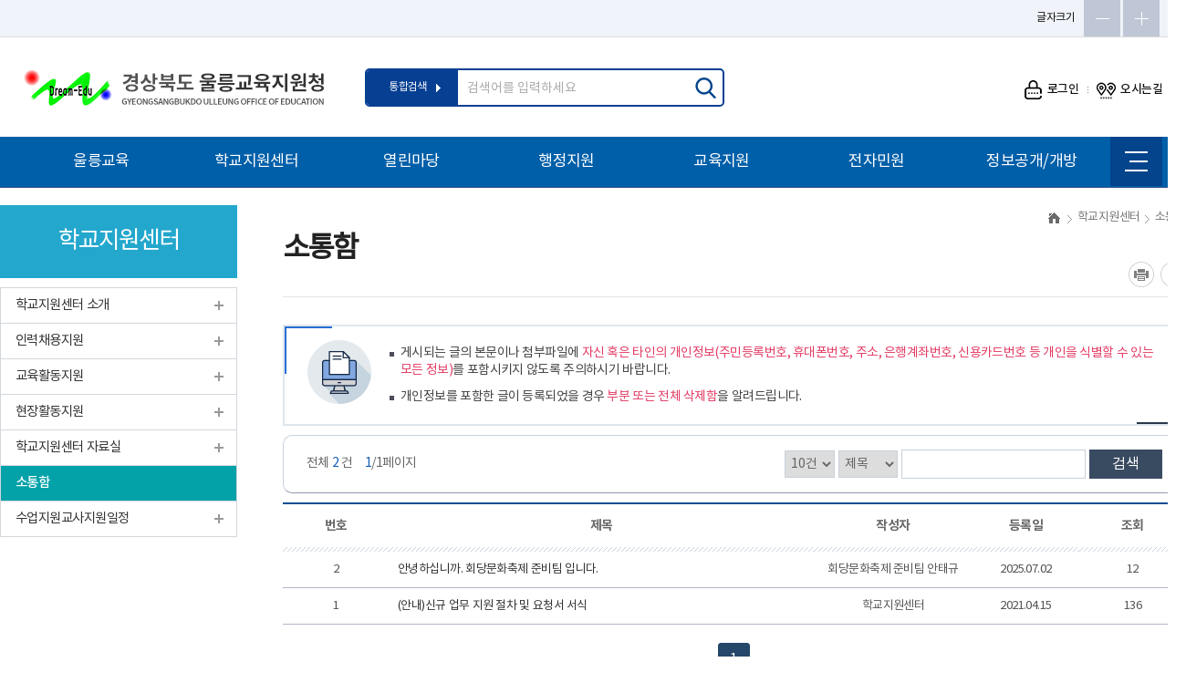

--- FILE ---
content_type: text/html;charset=UTF-8
request_url: https://www.gbe.kr/ul/na/ntt/selectNttList.do?mi=14398&bbsId=3798
body_size: 93543
content:



<!DOCTYPE html>
<html lang="ko">
	<head>
		<meta charset="utf-8">
		<meta http-equiv="X-UA-Compatible" content="IE=edge">
		<meta name="viewport" content="width=device-width,initial-scale=1.0,minimum-scale=1.0">		
		<meta name="keywords" content="경상북도울릉교육지원청">
		<meta name="description" content="경상북도울릉교육지원청 누리집에 오신 것을 환영합니다.">
		<meta name="referrer" content="strict-origin-when-cross-origin" />
		<!-- <meta name="robots" content="index,follow"> -->
		<meta property="og:type" content="website">
		<meta property="og:title" content="경상북도울릉교육지원청">
		<meta property="og:description" content="경상북도울릉교육지원청 누리집에 오신 것을 환영합니다.">
		<!-- <meta property="og:image" content="https://www.gbe.kr/images/web/ul/common/logo.png"> -->
		<meta property="og:url" content="https://www.gbe.kr/ul/main.do">
		
		
		<title>경상북도울릉교육지원청-소통함</title>
		<link rel="canonical" href="https://www.gbe.kr/ul/main.do">
		<link rel="shortcut icon" href="https://www.gbe.kr/images/web/ul/favicon.ico">
		
		<link rel="stylesheet" href="/css/com/con_com/common_v1.css" media="all">
		<link rel="stylesheet" href="/css/com/con_com/con_com.css" media="all">
		<link rel="stylesheet" href="/css/com/con_com/webfont.css" media="all">		
		<link rel="stylesheet" href="/css/web/ul/layout.css" media="all">
		<link rel="stylesheet" href="/css/web/ul/sub_cnt.css" media="all">
		<link rel="stylesheet" href="/css/co/na/ntt.css" media="all">
		<link rel="stylesheet" href="/css/com/jquery/jquery-ui.min.css" media="all">
		<link rel="stylesheet" href="/css/com/jquery/jquery-confirm.min.css" media="all">
		
		<script type="text/javascript" src="/js/gbe/html5shiv.js"></script>
		<script type="text/javascript" src="/js/gbe/jquery.min.js"></script>
		<script type="text/javascript" src="/js/gbe/jquery-ui.min.js"></script>
		<script type="text/javascript" src="/js/gbe/jquery.form.min.js"></script>
		<script type="text/javascript" src="/js/gbe/jquery.rwdImageMaps.min.js"></script>
		<script type="text/javascript" src="/js/gbe/form.js"></script>
		<script type="text/javascript" src="/js/gbe/common.js"></script>
		<script type="text/javascript" src="/js/gbe/modernizr-2.6.2.min.js"></script>
		<script type="text/javascript" src="/js/gbe/plugins.js"></script>
		<script type="text/javascript" src="/js/gbe/slick.min.js"></script>
		<script type="text/javascript" src="/js/gbe/sub_cnt.js"></script>
		<script type="text/javascript" src="/js/gbe/wauto.js"></script>
		<script type="text/javascript" src="/js/gbe/sub.js"></script>		
		<script type="text/javascript" src="/js/web/ul/topmenu.js"></script>
		<script type="text/javascript" src="/js/web/ul/common.js"></script>
		<script type="text/javascript" src="/js/jquery-confirm.min.js"></script>
		<script type="text/javascript" src="/js/jquery.bpopup.min.js"></script>
	</head>
	<body>
		<!-- 바로가기 -->
		<div id="skipArea"> 
			<a href="#gnb">메인메뉴 바로가기</a> 
			<a href="#sub_content">본문으로 바로가기</a> 
		</div>
		<!-- //바로가기 -->
		
		<div id="shadow_device"></div>
		<div id="wrap">
			<!-- header  -->
			





<header id="header" class="T2_Bheader">
	<div class="header_wrap">
		<!--로고-->
		<h1><a href="/ul/main.do"><img src="/images/web/ul/common/logo.png" alt="경상북도울릉교육지원청"></a></h1>
		
		<!-- 상단옵션 -->
		<div class="gnb_opt">
			<div class="fs_control">
				<h3>글자크기</h3>
				<a href="javascript:zoomOut();" title="글자축소" class="minus">글자축소</a>
				<a href="javascript:zoomIn();" title="글자확대" class="plus">글자확대</a>
			</div>
						
		</div>
		<!-- //상단 옵션 -->
		
		<!-- 날씨정보 -->
		
		<!-- //날씨정보 -->
		
		<ul class="gnb_util">
			
				<li><a href="https://www.gbe.kr/ul/lo/login/loginPage.do"><img src="/images/web/ul/common/ico_login.png" alt="로그인 아이콘">로그인</a></li>
			
			
			<li><a href="/ul/lm/location/locationMapView.do?mi=7623"><img src="/images/web/ul/common/ico_map.png" alt="오시는길 아이콘">오시는길</a></li>
		</ul>
		
		<!-- 검색 -->
		<div class="search_btn"><button type="button" title="검색">검색영역 열기</button></div>
		<div class="search">
			<div class="search_wrap">
				<h2>통합검색</h2>
				<form name="searchForm" id="searchForm" method="get" action="/search/search.do" class="clearfix" onsubmit="return searchGo(this);" target="_blank">
					<fieldset>
						<legend>통합검색</legend>
						<span class="cont_box clearfix">
							<label for="total_search" class="hid">검색어 입력</label>
							<input type="search" name="query" id="total_search" placeholder="검색어를 입력하세요">
							<input type="hidden" name="searchType" id="searchType2" value="total"/>
							<input type="hidden" name="sysid" value="ul">
							<input type="hidden" name="sysnm" value="경상북도울릉교육지원청">
							<button><span>검색</span></button>
						</span>
					</fieldset>
				</form>
			</div>
			<div class="keyword">
				
				
			</div>
			<div class="search_close"><button type="button">검색영역 닫기</button></div>
		</div>
		<!-- // 검색 -->
	</div>
	
	<!-- pc -->
	<!-- <a href="#none" name="gnb" title="메인메뉴 바로가기" class="hid"></a> -->
	<nav id="gnb">
		<div id="gnbwrap">
			<h2 class="blind">주 메뉴</h2>
			<div id="animate" class="nobg">
				<a href="/ul/sitemap.do?mi=8177" class="sitemap" title="사이트맵 바로가기">       
					<span></span><span></span><span></span><span class="hid">사이트맵</span>
				</a>
				<div id="tnb"> 
					<!-- PC 메뉴 생성 --> 
					<ul id="tm">
					<!--START-->
							<li class="th1"><a class="th1_lnk oneDepthId7325" href="/ul/cm/cntnts/cntntsView.do?mi=7565&cntntsId=2106"  >울릉교육</a>
								<ul class="th2">
									<li class="th2_1 th2_lnk"><a class="th2_link dep" href="/ul/cm/cntnts/cntntsView.do?mi=7565&cntntsId=2106"  >열린교육장실</a>
										<ul class="th3">
											<li class="th3_1 th3_lnk"><a class="th3_link" href="/ul/cm/cntnts/cntntsView.do?mi=7565&cntntsId=2106"  >교육장인사</a></li>
											<li class="th3_1 th3_lnk"><a class="th3_link" href="/ul/na/ntt/selectNttList.do?mi=7567&bbsId=1519"  >교육장에게 바란다</a></li>
										</ul>
									</li>
									<li class="th2_1 th2_lnk"><a class="th2_link" href="/ul/cm/cntnts/cntntsView.do?mi=7573&cntntsId=2108"  >역대 교육장</a></li>
									<li class="th2_1 th2_lnk"><a class="th2_link" href="/ul/cm/cntnts/cntntsView.do?mi=7571&cntntsId=2107"  >교육지원청 연혁</a></li>
									<li class="th2_1 th2_lnk"><a class="th2_link" href="/ul/cm/cntnts/cntntsView.do?mi=7575&cntntsId=2109"  >교육지원청 상징</a></li>
									<li class="th2_1 th2_lnk"><a class="th2_link dep" href="/ul/cm/cntnts/cntntsView.do?mi=7580&cntntsId=2110"  >교육지원청 조직도</a>
										<ul class="th3">
											<li class="th3_1 th3_lnk"><a class="th3_link" href="/ul/cm/cntnts/cntntsView.do?mi=7580&cntntsId=2110"  >기구표</a></li>
											<li class="th3_1 th3_lnk"><a class="th3_link" href="/ul/jo/jobshare/selectJobShareView.do?mi=9043"  >업무안내</a></li>
										</ul>
									</li>
									<li class="th2_1 th2_lnk"><a class="th2_link dep" href="/ul/cm/cntnts/cntntsView.do?mi=7616&cntntsId=2111"  >울릉교육계획</a>
										<ul class="th3">
											<li class="th3_1 th3_lnk"><a class="th3_link" href="/ul/cm/cntnts/cntntsView.do?mi=7616&cntntsId=2111"  >울릉교육지표</a></li>
											<li class="th3_1 th3_lnk"><a class="th3_link" href="/ul/cm/cntnts/cntntsView.do?mi=22455&cntntsId=9046"  >울릉교육 추진계획</a></li>
										</ul>
									</li>
									<li class="th2_1 th2_lnk"><a class="th2_link dep" href="/ul/cm/cntnts/cntntsView.do?mi=7621&cntntsId=2143"  >학교안내</a>
										<ul class="th3">
											<li class="th3_1 th3_lnk"><a class="th3_link" href="/ul/cm/cntnts/cntntsView.do?mi=7621&cntntsId=2143"  >학교현황</a></li>
											<li class="th3_1 th3_lnk"><a class="th3_link" href="http://www.gbe.kr/dep_fin/as/view/abschSttus/selectAbschSttusList.do"   target="_blank" >폐교현황</a></li>
										</ul>
									</li>
									<li class="th2_1 th2_lnk"><a class="th2_link" href="/ul/cm/cntnts/cntntsView.do?mi=7622&cntntsId=2145"  >청사안내</a></li>
									<li class="th2_1 th2_lnk"><a class="th2_link" href="/ul/lm/location/locationMapView.do?mi=7623"  >찾아오시는 길</a></li>
								</ul>
							</li>
							<li class="th1"><a class="th1_lnk oneDepthId13928" href="/ul/cm/cntnts/cntntsView.do?mi=13930&cntntsId=6130"  >학교지원센터</a>
								<ul class="th2">
									<li class="th2_1 th2_lnk"><a class="th2_link dep" href="/ul/cm/cntnts/cntntsView.do?mi=13930&cntntsId=6130"  >학교지원센터 소개</a>
										<ul class="th3">
											<li class="th3_1 th3_lnk"><a class="th3_link" href="/ul/cm/cntnts/cntntsView.do?mi=13930&cntntsId=6130"  >조직도</a></li>
											<li class="th3_1 th3_lnk"><a class="th3_link" href="/ul/cm/cntnts/cntntsView.do?mi=13931&cntntsId=6131"  >운영목적</a></li>
										</ul>
									</li>
									<li class="th2_1 th2_lnk"><a class="th2_link dep" href="/ul/cm/cntnts/cntntsView.do?mi=13935&cntntsId=6132"  >인력채용지원</a>
										<ul class="th3">
											<li class="th3_1 th3_lnk"><a class="th3_link" href="/ul/cm/cntnts/cntntsView.do?mi=13935&cntntsId=6132"  >방과후학교 강사</a></li>
											<li class="th3_1 th3_lnk"><a class="th3_link" href="/ul/na/ntt/selectNttList.do?mi=13959&bbsId=3780"  >기타구인공고</a></li>
											<li class="th3_1 th3_lnk"><a class="th3_link" href="/ul/cm/cntnts/cntntsView.do?mi=22886&cntntsId=9182"  >현장체험학습 기타보조인력 자원봉사자</a></li>
										</ul>
									</li>
									<li class="th2_1 th2_lnk"><a class="th2_link dep" href="/ul/na/ntt/selectNttList.do?mi=13962&bbsId=3782"  >교육활동지원</a>
										<ul class="th3">
											<li class="th3_1 th3_lnk"><a class="th3_link" href="/ul/na/ntt/selectNttList.do?mi=13962&bbsId=3782"  >현장체험학습</a></li>
											<li class="th3_1 th3_lnk"><a class="th3_link" href="/ul/na/ntt/selectNttList.do?mi=13963&bbsId=3783"  >원격 수업 자료 및 연수 지원</a></li>
											<li class="th3_1 th3_lnk"><a class="th3_link" href="/ul/na/ntt/selectNttList.do?mi=13964&bbsId=3784"  >학부모교육 통합지원</a></li>
											<li class="th3_1 th3_lnk"><a class="th3_link" href="/ul/cm/cntnts/cntntsView.do?mi=18122&cntntsId=7745"  >교직원(학생) 법정의무교육</a></li>
											<li class="th3_1 th3_lnk"><a class="th3_link" href="/ul/na/ntt/selectNttList.do?mi=13969&bbsId=3786"  >교육기부</a></li>
										</ul>
									</li>
									<li class="th2_1 th2_lnk"><a class="th2_link dep" href="/ul/cm/cntnts/cntntsView.do?mi=13972&cntntsId=6137"  >현장활동지원</a>
										<ul class="th3">
											<li class="th3_1 th3_lnk"><a class="th3_link" href="/ul/cm/cntnts/cntntsView.do?mi=13972&cntntsId=6137"  >학교현장지원</a></li>
										</ul>
									</li>
									<li class="th2_1 th2_lnk"><a class="th2_link dep" href="/ul/na/ntt/selectNttList.do?mi=14399&bbsId=4042"  >학교지원센터 자료실</a>
										<ul class="th3">
											<li class="th3_1 th3_lnk"><a class="th3_link" href="/ul/na/ntt/selectNttList.do?mi=18123&bbsId=4042"  >학교지원센터 자료실</a></li>
										</ul>
									</li>
									<li class="th2_1 th2_lnk"><a class="th2_link" href="/ul/na/ntt/selectNttList.do?mi=14398&bbsId=3798"  >소통함</a></li>
									<li class="th2_1 th2_lnk"><a class="th2_link dep" href="/ul/cm/cntnts/cntntsView.do?mi=22825"  >수업지원교사지원일정</a>
										<ul class="th3">
											<li class="th3_1 th3_lnk"><a class="th3_link" href="/ul/na/ntt/selectNttList.do?mi=22824&bbsId=6314"  >수업지원교사 지원일정(초등)    </a></li>
										</ul>
									</li>
								</ul>
							</li>
							<li class="th1"><a class="th1_lnk oneDepthId8054" href="/ul/na/ntt/selectNttList.do?mi=8057&bbsId=1552"  >열린마당</a>
								<ul class="th2">
									<li class="th2_1 th2_lnk"><a class="th2_link" href="/ul/na/ntt/selectNttList.do?mi=8057&bbsId=1552"  >공지사항</a></li>
									<li class="th2_1 th2_lnk"><a class="th2_link" href="/ul/na/ntt/selectNttList.do?mi=8065&bbsId=1554"  >인사정보</a></li>
									<li class="th2_1 th2_lnk"><a class="th2_link dep" href="/ul/na/ntt/selectNttList.do?mi=8077&bbsId=1556"  >채용정보</a>
										<ul class="th3">
											<li class="th3_1 th3_lnk"><a class="th3_link" href="/ul/na/ntt/selectNttList.do?mi=8077&bbsId=1556"  >채용공고</a></li>
											<li class="th3_1 th3_lnk"><a class="th3_link" href="http://www.gbe.kr/ul/na/ntt/selectNttList.do?mi=16450&bbsId=4341"  >기간제교사구직신청</a></li>
											<li class="th3_1 th3_lnk"><a class="th3_link" href="/main/na/ntt/selectNttList.do?mi=3652&bbsId=2595"   target="_blank" >일반직결원대체인력풀</a></li>
										</ul>
									</li>
									<li class="th2_1 th2_lnk"><a class="th2_link" href="/ul/na/ntt/selectNttList.do?mi=8993&bbsId=2798"  >울릉교육소식</a></li>
									<li class="th2_1 th2_lnk"><a class="th2_link" href="/ul/cm/cntnts/cntntsView.do?mi=22306&cntntsId=9013"  >MOU체결현황</a></li>
									<li class="th2_1 th2_lnk"><a class="th2_link" href="/ul/na/ntt/selectNttList.do?mi=13536&bbsId=3598"  >보도자료</a></li>
									<li class="th2_1 th2_lnk"><a class="th2_link" href="/ul/na/ntt/selectNttList.do?mi=22821&bbsId=6313"  >울릉교육라디오 방송</a></li>
								</ul>
							</li>
							<li class="th1"><a class="th1_lnk oneDepthId7683" href="/ul/na/ntt/selectNttList.do?mi=7697&bbsId=1537"  >행정지원</a>
								<ul class="th2">
									<li class="th2_1 th2_lnk"><a class="th2_link" href="/ul/na/ntt/selectNttList.do?mi=7697&bbsId=1537"  >부서자료실</a></li>
									<li class="th2_1 th2_lnk"><a class="th2_link dep" href="/ul/cm/cntnts/cntntsView.do?mi=7709&cntntsId=2224"  >학교운영위원회</a>
										<ul class="th3">
											<li class="th3_1 th3_lnk"><a class="th3_link" href="/ul/cm/cntnts/cntntsView.do?mi=7709&cntntsId=2224"  >학교운영위원회란?</a></li>
											<li class="th3_1 th3_lnk"><a class="th3_link" href="/ul/cm/cntnts/cntntsView.do?mi=7710&cntntsId=2225"  >학교운영위원회 구성</a></li>
											<li class="th3_1 th3_lnk"><a class="th3_link" href="/ul/cm/cntnts/cntntsView.do?mi=7713&cntntsId=2226"  >학교운영위원회 역할</a></li>
										</ul>
									</li>
									<li class="th2_1 th2_lnk"><a class="th2_link dep" href="/ul/cm/cntnts/cntntsView.do?mi=8067"  >구매입찰정보</a>
										<ul class="th3">
											<li class="th3_1 th3_lnk"><a class="th3_link" href="https://www.g2b.go.kr/link//FIUA006_01/single/?untySrchSeCd=BK+BUK&rowCnt=&instCd=8981000&demaInstNm=&hghrkInstCd=&prcmBsneAreaCd=%EC%A0%84%EC%B2%B4+%EC%A1%B0070001+%EC%A1%B0070002+%EC%A1%B0070003+%EC%A1%B0070004+%EC%A1%B0070005&prcmMthoSeCd=&frcpYn=N&laseYn=N&rsrvYn=N&chkInstCd=&urlSrchSeCd=instCd&demaInstCd=IN0100000056510&prcmMaagSeCd="   target="_blank" >입찰공고현황</a></li>
											<li class="th3_1 th3_lnk"><a class="th3_link" href="https://www.g2b.go.kr/link//FIUA006_01/single/?untySrchSeCd=BKOB&rowCnt=&instCd=8981000&demaInstNm=&hghrkInstCd=&prcmBsneAreaCd=%EC%A0%84%EC%B2%B4+%EC%A1%B0070001+%EC%A1%B0070002+%EC%A1%B0070003+%EC%A1%B0070004+%EC%A1%B0070005&prcmMthoSeCd=&frcpYn=N&laseYn=N&rsrvYn=N&chkInstCd=&urlSrchSeCd=instCd&demaInstCd=IN0100000056510&prcmMaagSeCd="   target="_blank" >개찰결과정보</a></li>
										</ul>
									</li>
									<li class="th2_1 th2_lnk"><a class="th2_link dep" href="/ul/na/ntt/selectNttList.do?mi=7945&bbsId=1549"  >열린감사실</a>
										<ul class="th3">
											<li class="th3_1 th3_lnk"><a class="th3_link" href="/ul/na/ntt/selectNttList.do?mi=7945&bbsId=1549"  >자료실</a></li>
											<li class="th3_1 th3_lnk"><a class="th3_link" href="/ul/na/ntt/selectNttList.do?mi=7948&bbsId=1550"  >감사결과공개</a></li>
										</ul>
									</li>
								</ul>
							</li>
							<li class="th1"><a class="th1_lnk oneDepthId8095" href="/ul/na/ntt/selectNttList.do?mi=7686&bbsId=1524"  >교육지원</a>
								<ul class="th2">
									<li class="th2_1 th2_lnk"><a class="th2_link" href="/ul/na/ntt/selectNttList.do?mi=7686&bbsId=1524"  >부서자료실</a></li>
									<li class="th2_1 th2_lnk"><a class="th2_link dep" href="/ul/cm/cntnts/cntntsView.do?mi=8099&cntntsId=2228"  >특수교육지원센터</a>
										<ul class="th3">
											<li class="th3_1 th3_lnk"><a class="th3_link" href="/ul/cm/cntnts/cntntsView.do?mi=8099&cntntsId=2228"  >특수교육지원센터 소개</a></li>
											<li class="th3_1 th3_lnk"><a class="th3_link" href="/ul/cm/cntnts/cntntsView.do?mi=8870&cntntsId=3924"  >특수교육지원서비스</a></li>
											<li class="th3_1 th3_lnk"><a class="th3_link" href="/ul/na/ntt/selectNttList.do?mi=8101&bbsId=1559"  >알림방</a></li>
										</ul>
									</li>
									<li class="th2_1 th2_lnk"><a class="th2_link dep" href="/ul/na/ntt/selectNttList.do?mi=8122&bbsId=1560"  >Wee센터</a>
										<ul class="th3">
											<li class="th3_1 th3_lnk"><a class="th3_link" href="/ul/na/ntt/selectNttList.do?mi=8122&bbsId=1560"  >알림방</a></li>
											<li class="th3_1 th3_lnk"><a class="th3_link" href="/ul/na/ntt/selectNttList.do?mi=9360&bbsId=2944"  >자료실</a></li>
											<li class="th3_1 th3_lnk"><a class="th3_link" href="/ul/cm/cntnts/cntntsView.do?mi=8123&cntntsId=4233"  >사이버상담실</a></li>
										</ul>
									</li>
									<li class="th2_1 th2_lnk"><a class="th2_link dep" href="/ul/na/ntt/selectNttList.do?mi=8108&bbsId=1561"  >영재교육원</a>
										<ul class="th3">
											<li class="th3_1 th3_lnk"><a class="th3_link" href="/ul/na/ntt/selectNttList.do?mi=8108&bbsId=1561"  >알림방</a></li>
										</ul>
									</li>
									<li class="th2_1 th2_lnk"><a class="th2_link dep" href="/ul/na/ntt/selectNttList.do?mi=8110&bbsId=1562"  >방과후학교</a>
										<ul class="th3">
											<li class="th3_1 th3_lnk"><a class="th3_link" href="/ul/na/ntt/selectNttList.do?mi=8110&bbsId=1562"  >자료실</a></li>
										</ul>
									</li>
									<li class="th2_1 th2_lnk"><a class="th2_link" href="/main/ad/se/sptExprn/view/selectSptExprnTourList.do?mi=3423"   target="_blank" >현장체험학습공개방</a></li>
									<li class="th2_1 th2_lnk"><a class="th2_link" href="/ul/ad/sm/view/execSttus/selectExecSttusList.do?mi=18496"  >급식 미실시 현황</a></li>
									<li class="th2_1 th2_lnk"><a class="th2_link" href="/ul/na/ntt/selectNttList.do?mi=8085&bbsId=1558"  >학교급식정보센터</a></li>
									<li class="th2_1 th2_lnk"><a class="th2_link dep" href="https://www.ulleung.go.kr/live/index.do?lnk_uid=47"  >사이버독도</a>
										<ul class="th3">
											<li class="th3_1 th3_lnk"><a class="th3_link" href="https://www.ulleung.go.kr/live/index.do?lnk_uid=47"   target="_blank" >독도 실시간 영상</a></li>
											<li class="th3_1 th3_lnk"><a class="th3_link" href="/ul/cm/cntnts/cntntsView.do?mi=8118&cntntsId=2232"  >독도관련 사이트</a></li>
										</ul>
									</li>
								</ul>
							</li>
							<li class="th1"><a class="th1_lnk oneDepthId7629" href="/ul/cm/cntnts/cntntsView.do?mi=7638&cntntsId=2150"  >전자민원</a>
								<ul class="th2">
									<li class="th2_1 th2_lnk"><a class="th2_link dep" href="/ul/cm/cntnts/cntntsView.do?mi=7638&cntntsId=2150"  >민원안내</a>
										<ul class="th3">
											<li class="th3_1 th3_lnk"><a class="th3_link" href="/ul/cm/cntnts/cntntsView.do?mi=7638&cntntsId=2150"  >주요민원안내</a></li>
											<li class="th3_1 th3_lnk"><a class="th3_link" href="/ul/cm/cntnts/cntntsView.do?mi=7643&cntntsId=2176"  >민원사무처리과정</a></li>
											<li class="th3_1 th3_lnk"><a class="th3_link" href="/ul/cm/cntnts/cntntsView.do?mi=7646&cntntsId=2177"  >우편민원 및 전화민원</a></li>
											<li class="th3_1 th3_lnk"><a class="th3_link" href="/ul/cm/cntnts/cntntsView.do?mi=7648&cntntsId=2179"  >외국어증명발급안내</a></li>
											<li class="th3_1 th3_lnk"><a class="th3_link" href="/main/cm/cntnts/cntntsView.do?mi=3071&cntntsId=2578#%EB%AF%BC%EC%9B%90%EC%84%9C%EC%8B%9D"   target="_blank" >민원편람</a></li>
											<li class="th3_1 th3_lnk"><a class="th3_link" href="http://www.gbe.kr/main/na/ntt/selectNttList.do?mi=3093&bbsId=1780"   target="_blank" >민원사무처리기준표</a></li>
											<li class="th3_1 th3_lnk"><a class="th3_link" href="https://hdu.gbe.kr/edusys.jsp?page=hes_m50000&returnDomain=R10"   target="_blank" >홈에듀 민원서비스</a></li>
										</ul>
									</li>
									<li class="th2_1 th2_lnk"><a class="th2_link dep" href="/ul/cm/cntnts/cntntsView.do?mi=7652&cntntsId=3803"  >민원상담</a>
										<ul class="th3">
											<li class="th3_1 th3_lnk"><a class="th3_link" href="/ul/cm/cntnts/cntntsView.do?mi=7652&cntntsId=3803"  >민원신청</a></li>
											<li class="th3_1 th3_lnk"><a class="th3_link" href="/ul/cm/cntnts/cntntsView.do?mi=7653&cntntsId=3804"  >공개민원목록</a></li>
											<li class="th3_1 th3_lnk"><a class="th3_link" href="/ul/cm/cntnts/cntntsView.do?mi=7654&cntntsId=3805"  >나의민원보기</a></li>
											<li class="th3_1 th3_lnk"><a class="th3_link" href="/ul/cm/cntnts/cntntsView.do?mi=7655&cntntsId=3806"  >110수화(화상)/채팅상담</a></li>
										</ul>
									</li>
									<li class="th2_1 th2_lnk"><a class="th2_link" href="/ul/na/ntt/selectNttList.do?mi=13922&bbsId=3799"  >칭찬합시다</a></li>
									<li class="th2_1 th2_lnk"><a class="th2_link dep" href="/ul/cm/cntnts/cntntsView.do?mi=7658&cntntsId=2183"  >행정서비스헌장</a>
										<ul class="th3">
											<li class="th3_1 th3_lnk"><a class="th3_link" href="/ul/cm/cntnts/cntntsView.do?mi=7658&cntntsId=2183"  >교육행정서비스헌장</a></li>
											<li class="th3_1 th3_lnk"><a class="th3_link" href="/ul/cm/cntnts/cntntsView.do?mi=7660&cntntsId=2186"  >공통서비스헌장</a></li>
											<li class="th3_1 th3_lnk"><a class="th3_link" href="/ul/cm/cntnts/cntntsView.do?mi=7662&cntntsId=2189"  >부서별서비스이행표준</a></li>
										</ul>
									</li>
									<li class="th2_1 th2_lnk"><a class="th2_link dep" href="/ul/cm/cntnts/cntntsView.do?mi=7667&cntntsId=2199"  >교육환경보호구역</a>
										<ul class="th3">
											<li class="th3_1 th3_lnk"><a class="th3_link" href="/ul/cm/cntnts/cntntsView.do?mi=7667&cntntsId=2199"  >심의신청안내</a></li>
											<li class="th3_1 th3_lnk"><a class="th3_link" href="/ul/cm/cntnts/cntntsView.do?mi=7669&cntntsId=2202"  >금지행위 및 시설의 종류</a></li>
											<li class="th3_1 th3_lnk"><a class="th3_link" href="https://eeis.schoolkeepa.or.kr/"   target="_blank" >교육환경보호구역안내</a></li>
										</ul>
									</li>
									<li class="th2_1 th2_lnk"><a class="th2_link dep" href="/ul/cm/cntnts/cntntsView.do?mi=7769&cntntsId=2227"  >신고센터</a>
										<ul class="th3">
											<li class="th3_1 th3_lnk"><a class="th3_link" href="/ul/cm/cntnts/cntntsView.do?mi=7769&cntntsId=2227"  >청렴신고센터</a></li>
											<li class="th3_1 th3_lnk"><a class="th3_link" href="/ul/cm/cntnts/cntntsView.do?mi=7770&cntntsId=3807"  >나의민원보기</a></li>
											<li class="th3_1 th3_lnk"><a class="th3_link" href="/ul/cm/cntnts/cntntsView.do?mi=7771&cntntsId=3808"  >부조리신고센터</a></li>
											<li class="th3_1 th3_lnk"><a class="th3_link" href="/ul/cm/cntnts/cntntsView.do?mi=7772&cntntsId=3809"  >불법찬조금신고센터</a></li>
											<li class="th3_1 th3_lnk"><a class="th3_link" href="/ul/cm/cntnts/cntntsView.do?mi=7773&cntntsId=3810"  >학교폭력(성폭력)신고센터</a></li>
											<li class="th3_1 th3_lnk"><a class="th3_link" href="/ul/cm/cntnts/cntntsView.do?mi=7774&cntntsId=3811"  >학교정보공시 신고센터</a></li>
											<li class="th3_1 th3_lnk"><a class="th3_link" href="https://www.gbe.kr/main/cm/cntnts/cntntsView.do?mi=3850&cntntsId=3075"   target="_blank" >유치원 비리 신고센터</a></li>
											<li class="th3_1 th3_lnk"><a class="th3_link" href="/ul/cm/cntnts/cntntsView.do?mi=21618&cntntsId=8794"  >성희롱·성폭력 사이버신고센터</a></li>
										</ul>
									</li>
								</ul>
							</li>
							<li class="th1"><a class="th1_lnk oneDepthId8120" href="/ul/cm/cntnts/cntntsView.do?mi=8141&cntntsId=2256"  >정보공개/개방</a>
								<ul class="th2">
									<li class="th2_1 th2_lnk"><a class="th2_link" href="/ul/cm/cntnts/cntntsView.do?mi=8141&cntntsId=2256"  >정보공개제도의 이해</a></li>
									<li class="th2_1 th2_lnk"><a class="th2_link" href="/ul/cm/cntnts/cntntsView.do?mi=8126&cntntsId=2250"  >사전정보공표</a></li>
									<li class="th2_1 th2_lnk"><a class="th2_link dep" href="/ul/na/ntt/selectNttList.do?mi=9150&bbsId=1543"  >정보공표자료실</a>
										<ul class="th3">
											<li class="th3_1 th3_lnk"><a class="th3_link" href="/ul/na/ntt/selectNttList.do?mi=9188&bbsId=1542"  >자료실</a></li>
											<li class="th3_1 th3_lnk"><a class="th3_link" href="http://www.gbe.kr/kedufine/ir/selectPrvcntrInfoList.do?mi=17696&orgCode=R100000503"   target="_blank" >수의계약</a></li>
											<li class="th3_1 th3_lnk"><a class="th3_link" href="http://www.gbe.kr/kedufine/ir/selectJobPrtnCtList.do?mi=17708&orgCode=R100000503"   target="_blank" >업무추진비</a></li>
											<li class="th3_1 th3_lnk"><a class="th3_link" href="http://www.gbe.kr/kedufine/ir/selectCprCardList.do?mi=17714&orgCode=R100000503"   target="_blank" >법인카드사용내역</a></li>
											<li class="th3_1 th3_lnk"><a class="th3_link" href="http://www.gbe.kr/kedufine/ir/selectGcctPurchsList.do?mi=17711&orgCode=R100000503"   target="_blank" >상품권구매내역</a></li>
											<li class="th3_1 th3_lnk"><a class="th3_link" href="http://www.gbe.kr/kedufine/ir/selectMngChgAcqsList.do?mi=17731&orgCode=R100000503"   target="_blank" >관리전환소요조회</a></li>
										</ul>
									</li>
									<li class="th2_1 th2_lnk"><a class="th2_link dep" href="/ul/cm/cntnts/cntntsView.do?mi=8130&cntntsId=2252"  >비공개대상정보</a>
										<ul class="th3">
											<li class="th3_1 th3_lnk"><a class="th3_link" href="/ul/cm/cntnts/cntntsView.do?mi=8130&cntntsId=2252"  >비공개세부기준</a></li>
											<li class="th3_1 th3_lnk"><a class="th3_link" href="/ul/cm/cntnts/cntntsView.do?mi=8132&cntntsId=2253"  >비공개대상정보목록</a></li>
										</ul>
									</li>
									<li class="th2_1 th2_lnk"><a class="th2_link" href="/ul/openApi/list.do?mi=8135"  >행정정보공개목록</a></li>
									<li class="th2_1 th2_lnk"><a class="th2_link" href="https://www.open.go.kr/com/login/memberLogin.do"   target="_blank" >정보공개청구</a></li>
									<li class="th2_1 th2_lnk"><a class="th2_link" href="https://www.gbe.kr/main/cm/cntnts/cntntsView.do?mi=22952&cntntsId=9231"   target="_blank" >종이출력물 수수료 자동 계산</a></li>
									<li class="th2_1 th2_lnk"><a class="th2_link" href="/ul/cm/cntnts/cntntsView.do?mi=8147&cntntsId=2342"  >공공데이터개방제도안내</a></li>
									<li class="th2_1 th2_lnk"><a class="th2_link" href="/ul/cm/cntnts/cntntsView.do?mi=9532&cntntsId=4290"  >교직원연립사택</a></li>
									<li class="th2_1 th2_lnk"><a class="th2_link dep" href="/ul/cm/cntnts/cntntsView.do?mi=23120"  >사립유치원</a>
										<ul class="th3">
											<li class="th3_1 th3_lnk"><a class="th3_link" href="/ul/na/ntt/selectNttList.do?mi=23121&bbsId=6407"  >예·결산서</a></li>
										</ul>
									</li>
								</ul>
							</li>
					<!--END-->
					</ul>
					<!-- PC 메뉴 생성 --> 
				</div>
			</div>
		</div>
	</nav>
	
	<script type="text/javascript">
		var param = "#gnbwrap";
		var obj = ".th2";
		var btn = ".th1>a";
		var wrap = "#animate";
		var elem = 01; // th1 메뉴코드, index로 사용
		var scale = 1000; // 입력한 해상도 이하애서 실행 안함
		var dur = 1000; // 애니메이션 진행 속도
		var meth = "easeOutExpo"; // 애니메이션 진행 타입
		var mno = "";
		gnb(param,obj,btn,wrap,elem,scale,dur,meth,mno);
	</script>
	<!--모바일 메뉴버튼-->
	<div class="nav_mobile"> <a href="#none" id="open_mn"><span>메뉴보기</span></a></div>
	<!--//모바일 메뉴버튼-->
</header>

<!-- 모바일 메뉴 -->
<nav id="topmenu"> 
	<h2 class="blind">모바일용 메뉴</h2>
	<div class="mobile_global">
		<div class="mt_global">
			<a href="/ul/main.do">홈으로</a>
			
				<a href="https://www.gbe.kr/ul/lo/login/loginPage.do">로그인</a>
			
			  
		</div>
	</div>
	<ul id="gnb_device">
	<!--M_START-->
						<li class="th1"><a class="th1_lnk" href="/ul/cm/cntnts/cntntsView.do?mi=7565&cntntsId=2106"  >울릉교육</a>
							<ul class="th2">
								<li><a href="/ul/cm/cntnts/cntntsView.do?mi=7565&cntntsId=2106"  >열린교육장실</a>
									<ul class="th3">
										<li><a href="/ul/cm/cntnts/cntntsView.do?mi=7565&cntntsId=2106"  >교육장인사</a></li>
										<li><a href="/ul/na/ntt/selectNttList.do?mi=7567&bbsId=1519"  >교육장에게 바란다</a></li>
									</ul>
								</li>
								<li><a href="/ul/cm/cntnts/cntntsView.do?mi=7573&cntntsId=2108"  >역대 교육장</a></li>
								<li><a href="/ul/cm/cntnts/cntntsView.do?mi=7571&cntntsId=2107"  >교육지원청 연혁</a></li>
								<li><a href="/ul/cm/cntnts/cntntsView.do?mi=7575&cntntsId=2109"  >교육지원청 상징</a></li>
								<li><a href="/ul/cm/cntnts/cntntsView.do?mi=7580&cntntsId=2110"  >교육지원청 조직도</a>
									<ul class="th3">
										<li><a href="/ul/cm/cntnts/cntntsView.do?mi=7580&cntntsId=2110"  >기구표</a></li>
										<li><a href="/ul/jo/jobshare/selectJobShareView.do?mi=9043"  >업무안내</a></li>
									</ul>
								</li>
								<li><a href="/ul/cm/cntnts/cntntsView.do?mi=7616&cntntsId=2111"  >울릉교육계획</a>
									<ul class="th3">
										<li><a href="/ul/cm/cntnts/cntntsView.do?mi=7616&cntntsId=2111"  >울릉교육지표</a></li>
										<li><a href="/ul/cm/cntnts/cntntsView.do?mi=22455&cntntsId=9046"  >울릉교육 추진계획</a></li>
									</ul>
								</li>
								<li><a href="/ul/cm/cntnts/cntntsView.do?mi=7621&cntntsId=2143"  >학교안내</a>
									<ul class="th3">
										<li><a href="/ul/cm/cntnts/cntntsView.do?mi=7621&cntntsId=2143"  >학교현황</a></li>
										<li><a href="http://www.gbe.kr/dep_fin/as/view/abschSttus/selectAbschSttusList.do"   target="_blank" >폐교현황</a></li>
									</ul>
								</li>
								<li><a href="/ul/cm/cntnts/cntntsView.do?mi=7622&cntntsId=2145"  >청사안내</a></li>
								<li><a href="/ul/lm/location/locationMapView.do?mi=7623"  >찾아오시는 길</a></li>
							</ul>
						</li>
						<li class="th1"><a class="th1_lnk" href="/ul/cm/cntnts/cntntsView.do?mi=13930&cntntsId=6130"  >학교지원센터</a>
							<ul class="th2">
								<li><a href="/ul/cm/cntnts/cntntsView.do?mi=13930&cntntsId=6130"  >학교지원센터 소개</a>
									<ul class="th3">
										<li><a href="/ul/cm/cntnts/cntntsView.do?mi=13930&cntntsId=6130"  >조직도</a></li>
										<li><a href="/ul/cm/cntnts/cntntsView.do?mi=13931&cntntsId=6131"  >운영목적</a></li>
									</ul>
								</li>
								<li><a href="/ul/cm/cntnts/cntntsView.do?mi=13935&cntntsId=6132"  >인력채용지원</a>
									<ul class="th3">
										<li><a href="/ul/cm/cntnts/cntntsView.do?mi=13935&cntntsId=6132"  >방과후학교 강사</a></li>
										<li><a href="/ul/na/ntt/selectNttList.do?mi=13959&bbsId=3780"  >기타구인공고</a></li>
										<li><a href="/ul/cm/cntnts/cntntsView.do?mi=22886&cntntsId=9182"  >현장체험학습 기타보조인력 자원봉사자</a></li>
									</ul>
								</li>
								<li><a href="/ul/na/ntt/selectNttList.do?mi=13962&bbsId=3782"  >교육활동지원</a>
									<ul class="th3">
										<li><a href="/ul/na/ntt/selectNttList.do?mi=13962&bbsId=3782"  >현장체험학습</a></li>
										<li><a href="/ul/na/ntt/selectNttList.do?mi=13963&bbsId=3783"  >원격 수업 자료 및 연수 지원</a></li>
										<li><a href="/ul/na/ntt/selectNttList.do?mi=13964&bbsId=3784"  >학부모교육 통합지원</a></li>
										<li><a href="/ul/cm/cntnts/cntntsView.do?mi=18122&cntntsId=7745"  >교직원(학생) 법정의무교육</a></li>
										<li><a href="/ul/na/ntt/selectNttList.do?mi=13969&bbsId=3786"  >교육기부</a></li>
									</ul>
								</li>
								<li><a href="/ul/cm/cntnts/cntntsView.do?mi=13972&cntntsId=6137"  >현장활동지원</a>
									<ul class="th3">
										<li><a href="/ul/cm/cntnts/cntntsView.do?mi=13972&cntntsId=6137"  >학교현장지원</a></li>
									</ul>
								</li>
								<li><a href="/ul/na/ntt/selectNttList.do?mi=14399&bbsId=4042"  >학교지원센터 자료실</a>
									<ul class="th3">
										<li><a href="/ul/na/ntt/selectNttList.do?mi=18123&bbsId=4042"  >학교지원센터 자료실</a></li>
									</ul>
								</li>
								<li><a href="/ul/na/ntt/selectNttList.do?mi=14398&bbsId=3798"  >소통함</a></li>
								<li><a href="/ul/cm/cntnts/cntntsView.do?mi=22825"  >수업지원교사지원일정</a>
									<ul class="th3">
										<li><a href="/ul/na/ntt/selectNttList.do?mi=22824&bbsId=6314"  >수업지원교사 지원일정(초등)    </a></li>
									</ul>
</li>
							</ul>
						</li>
						<li class="th1"><a class="th1_lnk" href="/ul/na/ntt/selectNttList.do?mi=8057&bbsId=1552"  >열린마당</a>
							<ul class="th2">
								<li><a href="/ul/na/ntt/selectNttList.do?mi=8057&bbsId=1552"  >공지사항</a></li>
								<li><a href="/ul/na/ntt/selectNttList.do?mi=8065&bbsId=1554"  >인사정보</a></li>
								<li><a href="/ul/na/ntt/selectNttList.do?mi=8077&bbsId=1556"  >채용정보</a>
									<ul class="th3">
										<li><a href="/ul/na/ntt/selectNttList.do?mi=8077&bbsId=1556"  >채용공고</a></li>
										<li><a href="http://www.gbe.kr/ul/na/ntt/selectNttList.do?mi=16450&bbsId=4341"  >기간제교사구직신청</a></li>
										<li><a href="/main/na/ntt/selectNttList.do?mi=3652&bbsId=2595"   target="_blank" >일반직결원대체인력풀</a></li>
									</ul>
								</li>
								<li><a href="/ul/na/ntt/selectNttList.do?mi=8993&bbsId=2798"  >울릉교육소식</a></li>
								<li><a href="/ul/cm/cntnts/cntntsView.do?mi=22306&cntntsId=9013"  >MOU체결현황</a></li>
								<li><a href="/ul/na/ntt/selectNttList.do?mi=13536&bbsId=3598"  >보도자료</a></li>
								<li><a href="/ul/na/ntt/selectNttList.do?mi=22821&bbsId=6313"  >울릉교육라디오 방송</a></li>
							</ul>
						</li>
						<li class="th1"><a class="th1_lnk" href="/ul/na/ntt/selectNttList.do?mi=7697&bbsId=1537"  >행정지원</a>
							<ul class="th2">
								<li><a href="/ul/na/ntt/selectNttList.do?mi=7697&bbsId=1537"  >부서자료실</a></li>
								<li><a href="/ul/cm/cntnts/cntntsView.do?mi=7709&cntntsId=2224"  >학교운영위원회</a>
									<ul class="th3">
										<li><a href="/ul/cm/cntnts/cntntsView.do?mi=7709&cntntsId=2224"  >학교운영위원회란?</a></li>
										<li><a href="/ul/cm/cntnts/cntntsView.do?mi=7710&cntntsId=2225"  >학교운영위원회 구성</a></li>
										<li><a href="/ul/cm/cntnts/cntntsView.do?mi=7713&cntntsId=2226"  >학교운영위원회 역할</a></li>
									</ul>
								</li>
								<li><a href="/ul/cm/cntnts/cntntsView.do?mi=8067"  >구매입찰정보</a>
									<ul class="th3">
										<li><a href="https://www.g2b.go.kr/link//FIUA006_01/single/?untySrchSeCd=BK+BUK&rowCnt=&instCd=8981000&demaInstNm=&hghrkInstCd=&prcmBsneAreaCd=%EC%A0%84%EC%B2%B4+%EC%A1%B0070001+%EC%A1%B0070002+%EC%A1%B0070003+%EC%A1%B0070004+%EC%A1%B0070005&prcmMthoSeCd=&frcpYn=N&laseYn=N&rsrvYn=N&chkInstCd=&urlSrchSeCd=instCd&demaInstCd=IN0100000056510&prcmMaagSeCd="   target="_blank" >입찰공고현황</a></li>
										<li><a href="https://www.g2b.go.kr/link//FIUA006_01/single/?untySrchSeCd=BKOB&rowCnt=&instCd=8981000&demaInstNm=&hghrkInstCd=&prcmBsneAreaCd=%EC%A0%84%EC%B2%B4+%EC%A1%B0070001+%EC%A1%B0070002+%EC%A1%B0070003+%EC%A1%B0070004+%EC%A1%B0070005&prcmMthoSeCd=&frcpYn=N&laseYn=N&rsrvYn=N&chkInstCd=&urlSrchSeCd=instCd&demaInstCd=IN0100000056510&prcmMaagSeCd="   target="_blank" >개찰결과정보</a></li>
									</ul>
								</li>
								<li><a href="/ul/na/ntt/selectNttList.do?mi=7945&bbsId=1549"  >열린감사실</a>
									<ul class="th3">
										<li><a href="/ul/na/ntt/selectNttList.do?mi=7945&bbsId=1549"  >자료실</a></li>
										<li><a href="/ul/na/ntt/selectNttList.do?mi=7948&bbsId=1550"  >감사결과공개</a></li>
									</ul>
</li>
							</ul>
						</li>
						<li class="th1"><a class="th1_lnk" href="/ul/na/ntt/selectNttList.do?mi=7686&bbsId=1524"  >교육지원</a>
							<ul class="th2">
								<li><a href="/ul/na/ntt/selectNttList.do?mi=7686&bbsId=1524"  >부서자료실</a></li>
								<li><a href="/ul/cm/cntnts/cntntsView.do?mi=8099&cntntsId=2228"  >특수교육지원센터</a>
									<ul class="th3">
										<li><a href="/ul/cm/cntnts/cntntsView.do?mi=8099&cntntsId=2228"  >특수교육지원센터 소개</a></li>
										<li><a href="/ul/cm/cntnts/cntntsView.do?mi=8870&cntntsId=3924"  >특수교육지원서비스</a></li>
										<li><a href="/ul/na/ntt/selectNttList.do?mi=8101&bbsId=1559"  >알림방</a></li>
									</ul>
								</li>
								<li><a href="/ul/na/ntt/selectNttList.do?mi=8122&bbsId=1560"  >Wee센터</a>
									<ul class="th3">
										<li><a href="/ul/na/ntt/selectNttList.do?mi=8122&bbsId=1560"  >알림방</a></li>
										<li><a href="/ul/na/ntt/selectNttList.do?mi=9360&bbsId=2944"  >자료실</a></li>
										<li><a href="/ul/cm/cntnts/cntntsView.do?mi=8123&cntntsId=4233"  >사이버상담실</a></li>
									</ul>
								</li>
								<li><a href="/ul/na/ntt/selectNttList.do?mi=8108&bbsId=1561"  >영재교육원</a>
									<ul class="th3">
										<li><a href="/ul/na/ntt/selectNttList.do?mi=8108&bbsId=1561"  >알림방</a></li>
									</ul>
								</li>
								<li><a href="/ul/na/ntt/selectNttList.do?mi=8110&bbsId=1562"  >방과후학교</a>
									<ul class="th3">
										<li><a href="/ul/na/ntt/selectNttList.do?mi=8110&bbsId=1562"  >자료실</a></li>
									</ul>
								</li>
								<li><a href="/main/ad/se/sptExprn/view/selectSptExprnTourList.do?mi=3423"   target="_blank" >현장체험학습공개방</a></li>
								<li><a href="/ul/ad/sm/view/execSttus/selectExecSttusList.do?mi=18496"  >급식 미실시 현황</a></li>
								<li><a href="/ul/na/ntt/selectNttList.do?mi=8085&bbsId=1558"  >학교급식정보센터</a></li>
								<li><a href="https://www.ulleung.go.kr/live/index.do?lnk_uid=47"  >사이버독도</a>
									<ul class="th3">
										<li><a href="https://www.ulleung.go.kr/live/index.do?lnk_uid=47"   target="_blank" >독도 실시간 영상</a></li>
										<li><a href="/ul/cm/cntnts/cntntsView.do?mi=8118&cntntsId=2232"  >독도관련 사이트</a></li>
									</ul>
</li>
							</ul>
						</li>
						<li class="th1"><a class="th1_lnk" href="/ul/cm/cntnts/cntntsView.do?mi=7638&cntntsId=2150"  >전자민원</a>
							<ul class="th2">
								<li><a href="/ul/cm/cntnts/cntntsView.do?mi=7638&cntntsId=2150"  >민원안내</a>
									<ul class="th3">
										<li><a href="/ul/cm/cntnts/cntntsView.do?mi=7638&cntntsId=2150"  >주요민원안내</a></li>
										<li><a href="/ul/cm/cntnts/cntntsView.do?mi=7643&cntntsId=2176"  >민원사무처리과정</a></li>
										<li><a href="/ul/cm/cntnts/cntntsView.do?mi=7646&cntntsId=2177"  >우편민원 및 전화민원</a></li>
										<li><a href="/ul/cm/cntnts/cntntsView.do?mi=7648&cntntsId=2179"  >외국어증명발급안내</a></li>
										<li><a href="/main/cm/cntnts/cntntsView.do?mi=3071&cntntsId=2578#%EB%AF%BC%EC%9B%90%EC%84%9C%EC%8B%9D"   target="_blank" >민원편람</a></li>
										<li><a href="http://www.gbe.kr/main/na/ntt/selectNttList.do?mi=3093&bbsId=1780"   target="_blank" >민원사무처리기준표</a></li>
										<li><a href="https://hdu.gbe.kr/edusys.jsp?page=hes_m50000&returnDomain=R10"   target="_blank" >홈에듀 민원서비스</a></li>
									</ul>
								</li>
								<li><a href="/ul/cm/cntnts/cntntsView.do?mi=7652&cntntsId=3803"  >민원상담</a>
									<ul class="th3">
										<li><a href="/ul/cm/cntnts/cntntsView.do?mi=7652&cntntsId=3803"  >민원신청</a></li>
										<li><a href="/ul/cm/cntnts/cntntsView.do?mi=7653&cntntsId=3804"  >공개민원목록</a></li>
										<li><a href="/ul/cm/cntnts/cntntsView.do?mi=7654&cntntsId=3805"  >나의민원보기</a></li>
										<li><a href="/ul/cm/cntnts/cntntsView.do?mi=7655&cntntsId=3806"  >110수화(화상)/채팅상담</a></li>
									</ul>
								</li>
								<li><a href="/ul/na/ntt/selectNttList.do?mi=13922&bbsId=3799"  >칭찬합시다</a></li>
								<li><a href="/ul/cm/cntnts/cntntsView.do?mi=7658&cntntsId=2183"  >행정서비스헌장</a>
									<ul class="th3">
										<li><a href="/ul/cm/cntnts/cntntsView.do?mi=7658&cntntsId=2183"  >교육행정서비스헌장</a></li>
										<li><a href="/ul/cm/cntnts/cntntsView.do?mi=7660&cntntsId=2186"  >공통서비스헌장</a></li>
										<li><a href="/ul/cm/cntnts/cntntsView.do?mi=7662&cntntsId=2189"  >부서별서비스이행표준</a></li>
									</ul>
								</li>
								<li><a href="/ul/cm/cntnts/cntntsView.do?mi=7667&cntntsId=2199"  >교육환경보호구역</a>
									<ul class="th3">
										<li><a href="/ul/cm/cntnts/cntntsView.do?mi=7667&cntntsId=2199"  >심의신청안내</a></li>
										<li><a href="/ul/cm/cntnts/cntntsView.do?mi=7669&cntntsId=2202"  >금지행위 및 시설의 종류</a></li>
										<li><a href="https://eeis.schoolkeepa.or.kr/"   target="_blank" >교육환경보호구역안내</a></li>
									</ul>
								</li>
								<li><a href="/ul/cm/cntnts/cntntsView.do?mi=7769&cntntsId=2227"  >신고센터</a>
									<ul class="th3">
										<li><a href="/ul/cm/cntnts/cntntsView.do?mi=7769&cntntsId=2227"  >청렴신고센터</a></li>
										<li><a href="/ul/cm/cntnts/cntntsView.do?mi=7770&cntntsId=3807"  >나의민원보기</a></li>
										<li><a href="/ul/cm/cntnts/cntntsView.do?mi=7771&cntntsId=3808"  >부조리신고센터</a></li>
										<li><a href="/ul/cm/cntnts/cntntsView.do?mi=7772&cntntsId=3809"  >불법찬조금신고센터</a></li>
										<li><a href="/ul/cm/cntnts/cntntsView.do?mi=7773&cntntsId=3810"  >학교폭력(성폭력)신고센터</a></li>
										<li><a href="/ul/cm/cntnts/cntntsView.do?mi=7774&cntntsId=3811"  >학교정보공시 신고센터</a></li>
										<li><a href="https://www.gbe.kr/main/cm/cntnts/cntntsView.do?mi=3850&cntntsId=3075"   target="_blank" >유치원 비리 신고센터</a></li>
										<li><a href="/ul/cm/cntnts/cntntsView.do?mi=21618&cntntsId=8794"  >성희롱·성폭력 사이버신고센터</a></li>
									</ul>
</li>
							</ul>
						</li>
						<li class="th1"><a class="th1_lnk" href="/ul/cm/cntnts/cntntsView.do?mi=8141&cntntsId=2256"  >정보공개/개방</a>
							<ul class="th2">
								<li><a href="/ul/cm/cntnts/cntntsView.do?mi=8141&cntntsId=2256"  >정보공개제도의 이해</a></li>
								<li><a href="/ul/cm/cntnts/cntntsView.do?mi=8126&cntntsId=2250"  >사전정보공표</a></li>
								<li><a href="/ul/na/ntt/selectNttList.do?mi=9150&bbsId=1543"  >정보공표자료실</a>
									<ul class="th3">
										<li><a href="/ul/na/ntt/selectNttList.do?mi=9188&bbsId=1542"  >자료실</a></li>
										<li><a href="http://www.gbe.kr/kedufine/ir/selectPrvcntrInfoList.do?mi=17696&orgCode=R100000503"   target="_blank" >수의계약</a></li>
										<li><a href="http://www.gbe.kr/kedufine/ir/selectJobPrtnCtList.do?mi=17708&orgCode=R100000503"   target="_blank" >업무추진비</a></li>
										<li><a href="http://www.gbe.kr/kedufine/ir/selectCprCardList.do?mi=17714&orgCode=R100000503"   target="_blank" >법인카드사용내역</a></li>
										<li><a href="http://www.gbe.kr/kedufine/ir/selectGcctPurchsList.do?mi=17711&orgCode=R100000503"   target="_blank" >상품권구매내역</a></li>
										<li><a href="http://www.gbe.kr/kedufine/ir/selectMngChgAcqsList.do?mi=17731&orgCode=R100000503"   target="_blank" >관리전환소요조회</a></li>
									</ul>
								</li>
								<li><a href="/ul/cm/cntnts/cntntsView.do?mi=8130&cntntsId=2252"  >비공개대상정보</a>
									<ul class="th3">
										<li><a href="/ul/cm/cntnts/cntntsView.do?mi=8130&cntntsId=2252"  >비공개세부기준</a></li>
										<li><a href="/ul/cm/cntnts/cntntsView.do?mi=8132&cntntsId=2253"  >비공개대상정보목록</a></li>
									</ul>
								</li>
								<li><a href="/ul/openApi/list.do?mi=8135"  >행정정보공개목록</a></li>
								<li><a href="https://www.open.go.kr/com/login/memberLogin.do"   target="_blank" >정보공개청구</a></li>
								<li><a href="https://www.gbe.kr/main/cm/cntnts/cntntsView.do?mi=22952&cntntsId=9231"   target="_blank" >종이출력물 수수료 자동 계산</a></li>
								<li><a href="/ul/cm/cntnts/cntntsView.do?mi=8147&cntntsId=2342"  >공공데이터개방제도안내</a></li>
								<li><a href="/ul/cm/cntnts/cntntsView.do?mi=9532&cntntsId=4290"  >교직원연립사택</a></li>
								<li><a href="/ul/cm/cntnts/cntntsView.do?mi=23120"  >사립유치원</a>
									<ul class="th3">
										<li><a href="/ul/na/ntt/selectNttList.do?mi=23121&bbsId=6407"  >예·결산서</a></li>
									</ul>
							</ul>
						</li>
	<!--M_END-->
	</ul>
</nav>
<!-- //모바일 메뉴 --> 

<!--모바일 메뉴 닫기 버튼-->
<div class="nav_mobile_close"> <a href="#none" id="close_mn"><span>메뉴닫기</span></a></div>
<!--//모바일 메뉴 닫기 버튼-->

   
			<!-- //header  -->
			
			<!-- container -->
			<div id="sub_container_wrap">
				
				
				<div class="sub_content_wrap">
					<!-- 왼쪽메뉴 시작 -->
					



<aside id="menu">
<!--START-->
										
										
											<h1>학교지원센터</h1>
											<nav>
												<ul class="lnb">
													<li id="13929"><a href="/ul/cm/cntnts/cntntsView.do?mi=13930&cntntsId=6130"  >학교지원센터 소개</a>
														<ul class="subLnb">
															<li id="13930"><a href="/ul/cm/cntnts/cntntsView.do?mi=13930&cntntsId=6130"  >조직도</a></li>
															<li id="13931"><a href="/ul/cm/cntnts/cntntsView.do?mi=13931&cntntsId=6131"  >운영목적</a></li>
														</ul>
													</li>
													<li id="13932"><a href="/ul/cm/cntnts/cntntsView.do?mi=13935&cntntsId=6132"  >인력채용지원</a>
														<ul class="subLnb">
															<li id="13933"><a href="/ul/cm/cntnts/cntntsView.do?mi=13935&cntntsId=6132"  >방과후학교 강사</a>										
																<ul class="subLnb3">
																	<li id="13934"><a href="/ul/cm/cntnts/cntntsView.do?mi=13935&cntntsId=6132"  >신청</a></li>
																	<li id="13937"><a href="/ul/na/ntt/selectNttList.do?mi=13937&bbsId=3768"  >모집공고</a></li>
																	<li id="13938"><a href="/ul/na/ntt/selectNttList.do?mi=13938&bbsId=3769"  >인력풀</a></li>
																	<li id="13939"><a href="/ul/na/ntt/selectNttList.do?mi=13939&bbsId=3770"  >자료실</a></li>
																</ul>
															</li>
															<li id="13959"><a href="/ul/na/ntt/selectNttList.do?mi=13959&bbsId=3780"  >기타구인공고</a></li>
															<li id="22885"><a href="/ul/cm/cntnts/cntntsView.do?mi=22886&cntntsId=9182"  >현장체험학습 기타보조인력 자원봉사자</a></li>
														</ul>
													</li>
													<li id="13961"><a href="/ul/na/ntt/selectNttList.do?mi=13962&bbsId=3782"  >교육활동지원</a>
														<ul class="subLnb">
															<li id="13962"><a href="/ul/na/ntt/selectNttList.do?mi=13962&bbsId=3782"  >현장체험학습</a></li>
															<li id="13963"><a href="/ul/na/ntt/selectNttList.do?mi=13963&bbsId=3783"  >원격 수업 자료 및 연수 지원</a></li>
															<li id="13964"><a href="/ul/na/ntt/selectNttList.do?mi=13964&bbsId=3784"  >학부모교육 통합지원</a></li>
															<li id="13966"><a href="/ul/cm/cntnts/cntntsView.do?mi=18122&cntntsId=7745"  >교직원(학생) 법정의무교육</a>										
																<ul class="subLnb3">
																	<li id="14209"><a href="/ul/cm/cntnts/cntntsView.do?mi=18122&cntntsId=7745"  >연간 법정의무교육 안내</a></li>
																	<li id="14210"><a href="/ul/na/ntt/selectNttList.do?mi=14210&bbsId=3930"  >연수 안내</a></li>
																</ul>
															</li>
															<li id="13969"><a href="/ul/na/ntt/selectNttList.do?mi=13969&bbsId=3786"  >교육기부</a></li>
														</ul>
													</li>
													<li id="13970"><a href="/ul/cm/cntnts/cntntsView.do?mi=13972&cntntsId=6137"  >현장활동지원</a>
														<ul class="subLnb">
															<li id="13971"><a href="/ul/cm/cntnts/cntntsView.do?mi=13972&cntntsId=6137"  >학교현장지원</a>										
																<ul class="subLnb3">
																	<li id="18140"><a href="/ul/cm/cntnts/cntntsView.do?mi=18140&cntntsId=6137"  >안내</a></li>
																	<li id="18132"><a href="/ul/na/ntt/selectNttList.do?mi=18132&bbsId=4877"  >학교 도서관 운영 지원</a></li>
																	<li id="18133"><a href="/ul/na/ntt/selectNttList.do?mi=18133&bbsId=4878"  >과학실 운영 지원</a></li>
																	<li id="18134"><a href="/ul/na/ntt/selectNttList.do?mi=18134&bbsId=4879"  >과학실 폐수 수거 지원</a></li>
																	<li id="18135"><a href="/ul/na/ntt/selectNttList.do?mi=18135&bbsId=4880"  >불법 촬영 점검 지원</a></li>
																	<li id="18136"><a href="/ul/na/ntt/selectNttList.do?mi=18136&bbsId=4881"  >원어민 인솔 및 등록 업무 지원</a></li>
																	<li id="18137"><a href="/ul/na/ntt/selectNttList.do?mi=18137&bbsId=4882"  >찾아가는 수질 검사 대행 지원</a></li>
																	<li id="18138"><a href="/ul/na/ntt/selectNttList.do?mi=18138&bbsId=4883"  >코로나 예방 학교 방역 지원</a></li>
																	<li id="18139"><a href="/ul/na/ntt/selectNttList.do?mi=18139&bbsId=4884"  >NEIS, 에듀파인 현장 지원</a></li>
																</ul>
															</li>
														</ul>
													</li>
													<li id="14399"><a href="/ul/na/ntt/selectNttList.do?mi=14399&bbsId=4042"  >학교지원센터 자료실</a>
														<ul class="subLnb">
															<li id="18123"><a href="/ul/na/ntt/selectNttList.do?mi=18123&bbsId=4042"  >학교지원센터 자료실</a></li>
														</ul>
													</li>
													<li id="14398"><a href="/ul/na/ntt/selectNttList.do?mi=14398&bbsId=3798"  >소통함</a></li>
													<li id="22823"><a href="/ul/cm/cntnts/cntntsView.do?mi=22825"  >수업지원교사지원일정</a>
														<ul class="subLnb">
															<li id="22825"><a href="/ul/na/ntt/selectNttList.do?mi=22824&bbsId=6314"  >수업지원교사 지원일정(초등)    </a></li>
														</ul>
													</li>
												</ul>
											</nav>
										
										
										
										
										
										
										
<!--END-->
</aside>

   
					<!-- //왼쪽메뉴 끝 --> 
					
					<div id="sub_content">
						<div class="title_area">
							










<span id="menuTitle" style="display:none;">소통함</span>
<span id="currMenuId" style="display:none;">14398</span>
<span id="tabBaseId" style="display:none;">14398</span>
<span id="oneDepthMenuId" style="display:none;">13928</span>


	
	
		<div class="location">
			<a href="/ul/main.do" class="home"><img src="/images/web/ul/common/icoHome.gif" alt="홈"></a> 
			<span>학교지원센터</span><strong>소통함</strong>
		</div>
		<h1 class="pageTitle"><strong>소통함</strong></h1>
	


							


<script type="text/javascript">
function goPrint() {
	var popW = 1000;  // 팝업창 넓이
	var popH = 900;  // 팝업창 높이
	var popX  = (document.body.clientWidth / 2) - (popW / 2) + window.screenLeft; // 팝업창 X 좌표 계산
	var popY  = (document.body.clientHeight / 2) - (popH) + window.screenTop; // 팝업창 Y 좌표 계산
	var referer = encodeURIComponent(location.href); 
	
	window.open("/ul/pr/printPage.do?referer="+referer, "printPage",'top='+popY+',left='+popX+',width='+popW+',height='+popH+',scrollbars=yes');	
}

function goSns(shareTy){ 
	var htmlTitle = '경상북도울릉교육지원청';
	var title = ''; // 메뉴타이틀의 경우 스크립트 추가되어 오류  <span>학교지원센터</span>;
	var menuTitle = '소통함';
	var mi = '14398';
	var _br2  = encodeURIComponent('\n'); 
	var linkUrl = location.href;
	
	if(linkUrl.indexOf('?') > -1) {
		if(linkUrl.indexOf('mi=') < 0) {
			linkUrl = linkUrl + '&mi=' +mi	
		}
	} else {
		if(linkUrl.indexOf('mi=') < 0) {
			linkUrl = linkUrl + '?mi=' +mi	
		}
	}
	
	linkUrl = encodeURIComponent(linkUrl);
	
	if(menuTitle != '메뉴명없음') {
		title = htmlTitle + ' : ' + menuTitle;
	} else {
		title = htmlTitle;
	}
	
	title = encodeURIComponent(title);

	if(shareTy == "fbook") {
		window.open('https://www.facebook.com/sharer/sharer.php?u='+ linkUrl, 'facebook', 'width=626,height=436');
	} else if(shareTy == "twt") {
		window.open('https://twitter.com/intent/tweet?url='+ linkUrl + '&text=' + title + '&original_referer=' + linkUrl, 'twitter', 'width=626,height=436');
	} else if(shareTy == "kkot") {
		window.open('https://story.kakao.com/s/share?url='+ linkUrl + '&text=' + title, 'kakaostory', 'menubar=no,toolbar=no,resizable=yes,scrollbars=yes,height=400,width=600');
	} else if(shareTy == "band") {
		window.open('http://band.us/plugin/share?body='+ title + _br2 + linkUrl + '&route=' + linkUrl, 'band', 'width=410, height=540, resizable=no');
	} else if(shareTy == "blog") {
		window.open('https://share.naver.com/web/shareView.nhn?url='+ linkUrl + '&title='+title, 'band', 'width=410, height=540, resizable=no');
	}
	
	
	/* SNS공유 이력 등록 */
	$.ajax({
		type : "post",
		datatype : "json",
		data : {
			shareUrl : location.href,
			snsTy : shareTy,
			//cntntsNm : $('#location').children('span').text() + '>' + $('#location').children('strong').text()
			cntntsNm : menuTitle
		},
		url : "/ul/st/Sns/insertSnsInfo.do",
		success : function(data){
		},
		error : function(data){
			//alert("오류가 발생하였습니다.\n관리자에게 문의하세요.");
   		}	
	});
}
</script>

<!-- sns -->
<div class="snsBox">
	
		
		
			<button type="button" class="btnPrint" onclick="goPrint();" title="인쇄"><span>인쇄</span></button>
			<button type="button" class="btnShare" title="공유하기"><span>공유</span></button>
			<div class="sns_more">
				<button type="button" class="btnFbook" onclick="goSns('fbook');" title="페이스북 새창열림"><span>페이스북</span></button>
				<button type="button" class="btnTwt" onclick="goSns('twt');" title="트위터 새창열림"><span>트위터</span></button>
				<button type="button" class="btnBand" onclick="goSns('band');" title="네이버밴드  새창열림"><span>네이버밴드</span></button>
				<button type="button" class="snsClose" title="공유닫기"><span>공유닫기</span></button>
			</div>
		
	
	
</div>
<!-- //sns -->
<br /> 
						</div>
						<div class="subCntBody clearfix">
							<!-- 서브콘텐츠 -->
							



<div>
   <!--START-->
<!-- 13934 UPPER TAB START-->

<!-- 13934 UPPER TAB END-->
										
<!-- 22885 UPPER TAB START-->

<!-- 22885 UPPER TAB END-->
										
<!-- 14209 UPPER TAB START-->

<!-- 14209 UPPER TAB END-->
										
<!-- 22825 UPPER TAB START-->

<!-- 22825 UPPER TAB END-->
										
<!-- 9035 UPPER TAB START-->

<!-- 9035 UPPER TAB END-->
										
<!-- 9150 UPPER TAB START-->

<!-- 9150 UPPER TAB END-->
										
<!-- 8134 UPPER TAB START-->

<!-- 8134 UPPER TAB END-->
										
<!-- 8190 UPPER TAB START-->

<!-- 8190 UPPER TAB END-->
										
    <!--END-->
</div>
	




							



<script type="text/javascript" src="/js/calendar.js"></script>
<!-- popover 사용 -->
<!-- Bootstrap v3.4.1 -->
<script src="/js/co/na/bootstrap.min.js"></script>
<!-- popover 사용 -->
					


<!-- 게시판 상단 정보 -->

<!-- 게시판 상단 정보 -->


	
	
		<!-- 머리글 -->
		





	<div class="box_st5 mgb10">
		<div class="box_st_ico">
			<div class="ico_boxImg"><img alt="아이콘 이미지" src="/images/com/con_com/ico_boxImg.png"></div>
			<ul class="list_st1">
				<li>게시되는 글의 본문이나 첨부파일에 <span class="pc_red">자신 혹은 타인의 개인정보(주민등록번호, 휴대폰번호, 주소, 은행계좌번호, 신용카드번호 등 개인을 식별할 수 있는 모든 정보)</span>를 포함시키지 않도록 주의하시기 바랍니다.</li>
				<li>개인정보를 포함한 글이 등록되었을 경우 <span class="pc_red">부분 또는 전체 삭제함</span>을 알려드립니다.</li>
			</ul>
		</div>
	</div>

		<!-- //머리글 -->
		
		<!-- 카테고리 탭 정보 -->
		
		<!-- 카테고리 탭 정보 -->
	




	<!-- 게시판 상단 -->
	<div class="BD_Top">
		<form name="srchForm" id="srchForm" method="post">
			
			
			<p class="BD_total">
				<span>전체 <strong class="pc_blue">2 </strong>건</span>
				<span class="mgl10"><strong class="pc_blue">1</strong>/1페이지</span>
			</p>
			
			<!-- 게시판 검색 -->
			<input type="hidden" name="currPage" value=""/>
			<input type="hidden" name="bbsId"  value="3798" id="bbsId"/>
			<input type="hidden" name="nttSn"  value="" id="nttSn"/>
			<input type="hidden" name="mi"  value="14398" id="mi"/>
			<input type="hidden" name="selectType" id="selectType"  value="" />
			
			<input type="hidden" name="maxIdx" id="maxIdx"  value="2" />
			<input type="hidden" name="totalPage" id="totalPage"  value="1" />
			
			<fieldset class="BD_srch">
				<div>
					<!-- 게시물 등록일자 검색 -->
					
					<select name="listCo" title="한페이지당 게시물 갯수" >	
						<option value="10" selected >10건</option>
						<option value="20"  >20건</option>
						<option value="30"  >30건</option>
						<option value="40"  >40건</option>
						<option value="50"  >50건</option>
					</select>
					
					
					<!-- 누리집지원센터 처리상황카테고리검색 -->
										
					
					
						<select name="searchType" title="검색옵션">
							
							<option value="sj"    >제목</option>
							<option value="cn"    >내용</option>
							<option value="nm"    >작성자</option>														
							
						</select>
					
					
					<input name="searchValue" id="searchValue" title="검색단어" class="txt inpTxt" type="text" value=''>
					<button  title="검색" class="btnSearch" onClick="javascript:searchEvent()">검색</button>
				</div>
			</fieldset>
		</form>
		<!-- //게시판 검색 -->
	</div>
	<!-- //게시판 상단 -->
	
	<!-- 게시판 리스트 -->
	<div class="BD_list">
	
		<table>
			<caption>소통함 목록으로 번호, 제목, 작성자, 등록일, 조회, 첨부파일의 정보를 제공</caption>
			
			
				
				<colgroup>
					
					<col style="width:10%;" class="BD_tm_none">
					
						<col style="width:40%;">
					
					
					
					
						<col style="width:15%;">
					
					<col style="width:10%;">
					
					
					<col style="width:10%;" class="BD_tm_none">
					 
						
					
				</colgroup>
				<thead>
					<tr>
						
						<th scope="col" class="BD_tm_none ac">번호</th>
						<th scope="col" class="ac">제목</th>
						<th scope="col" class="ac">작성자</th>
						<th scope="col" class="ac">등록일</th>
						
						
						<th scope="col" class="BD_tm_none ac">조회</th>
						 
							
						
					</tr>
				</thead>
				<tbody>
					
					
					
					
						<tr>
							
							<td class="BD_tm_none">2</td>
							<td class="ta_l">
								<a href="javascript:" data-id="1526244" class="nttInfoBtn">
									
									
									안녕하십니까. 회당문화축제 준비팀 입니다.
									
									
									
									
									
								</a>
							</td>
							<td>
								<!-- menuAuthAt 관리자 권한이 있을 시 Y값이 들어간다. 본인글이거나 관리자일 경우 작성자가 보이도록 수정 -->
								
								회당문화축제 준비팀 안태규
							</td>
							<td>2025.07.02</td>
							
							
							<td class="BD_tm_none">12</td>
							 
								
							
						</tr>
						
					
						<tr>
							
							<td class="BD_tm_none">1</td>
							<td class="ta_l">
								<a href="javascript:" data-id="919383" class="nttInfoBtn">
									
									
									(안내)신규 업무 지원 절차 및 요청서 서식
									
									
									
									
									
								</a>
							</td>
							<td>
								<!-- menuAuthAt 관리자 권한이 있을 시 Y값이 들어간다. 본인글이거나 관리자일 경우 작성자가 보이도록 수정 -->
								
								학교지원센터
							</td>
							<td>2021.04.15</td>
							
							
							<td class="BD_tm_none">136</td>
							 
								
							
						</tr>
						
					
					
				</tbody>
			
			
			
		</table>
	</div>
<!-- //게시판 리스트 -->

<!-- 페이징 -->
<form name="pagingForm" action="/ul/na/ntt/selectNttList.do" method="post">
<input type="hidden" name="currPage" value="1" />
<input type="hidden" name="listUseAt" value="Y" />
<input type="hidden" name="replyAt" value="N" />
<input type="hidden" name="cvplAt" value="N" />
<input type="hidden" name="nttCnChk" value="N" />
<input type="hidden" name="sysId" value="ul" />
<input type="hidden" name="bbsTy" value="NORMAL" />
<input type="hidden" name="customId" value="" />
<input type="hidden" name="resveInsertAt" value="N" />
<input type="hidden" name="newHour" value="24" />
<input type="hidden" name="maxSn" value="10" />
<input type="hidden" name="noticeAt" value="Y" />
<input type="hidden" name="sysIdChk" value="Y" />
<input type="hidden" name="answerTy" value="N" />
<input type="hidden" name="mi" value="14398" />
<input type="hidden" name="useAt" value="Y" />
<input type="hidden" name="minSn" value="0" />
<input type="hidden" name="bbsId" value="3798" />
<div class="ac">
<ul class="pagination">
<li class="active"><a class="on" title="현재페이지">1</a></li>
</ul>
</div>
</form>
<script>function goPaging(pageSn){document.pagingForm.currPage.value=pageSn;document.pagingForm.submit();}</script>

<!-- //페이징 -->

<!-- 버튼 -->
<div class="btn_st ar mgt20">
	
	<!-- 글쓰기 권한 있을 시 대기글 조회 버튼 표시 -->
	
	
	<!-- 게시판 권한 있을 시 표시 -->
	
	
	<!-- 게시글 등록 기간 체크 -->
	
		<a href="javascript:" data-id = '3798' title="글쓰기" class="insertNttPage blue">글쓰기</a>
	
	
	<!-- 부서배정 속성이 Y이면서 게시판 관리자일 경우 부서배정관리 버튼 노출 -->
	
</div>
<!-- //버튼 -->

<script type="text/javascript">

	//검색
	function searchEvent() {
		$("#srchForm input[name=currPage]").val(1);
	    $("#srchForm").attr('action', "/ul/na/ntt/selectNttList.do").submit();
	}

 	$(function(){
 		
 		//검색 ( 엔터 )
 		$('#searchValue').keypress(function(event){
 		    if ( event.which == 13 ) {
 		    	searchEvent();
 		         return false;
 		    }
 		});
 		
 		//게시물 보기
 		$(".nttInfoBtn").click(function() {
 			var nttSn = $(this).attr('data-id');
 			//$("#nttSn").val(nttSn);
 			$("#bbsId").remove();
 			$("#mi").remove();
 			$("#nttSn").remove();
 			$("#srchForm").attr('action', "/ul/na/ntt/selectNttInfo.do?mi=14398&bbsId=3798&nttSn="+nttSn).submit();	
 		});
 		
 		//게시물 작성 페이지
 		$(".insertNttPage").click(function() {
 			var bbsId = $(this).attr('data-id');
 			$("#bbsId").val(bbsId);
 			$("#srchForm").attr('action', "/ul/na/ntt/insertNttPage.do").submit();	
 		});
 		
 		//첨부파일 다운(팝오버)
 		$(".listFileDown").click(function(){
			var obj = $(this);
			var nttSn = $(this).attr("data-id");
			var srchId = "#listFileDown"+nttSn;
			
			$("#nttSn").val(nttSn);
			
			var make = obj.attr("make");
			if (make == null) {
				$.ajax({
					type : "get",
					url : "/ul/na/ntt/fileDownChk.do",
					data : $("form[name='srchForm']").serialize(),
					dataType : "json",
					success:function(data){
						mssage = data.mssage;
						
						if(mssage == null || mssage == ''){
							obj.popover({title: "첨부파일", html : true, placement : "left", trigger: "click", toggle : "popover", delay: {show: 300, hide: 0}});
							//웹접근성 대응을 위해 추가, 부적절한 role 속성 제거 
							obj.on('shown.bs.popover', function () {
								$('.BD_list [role="tooltip"]').removeAttr('role');
							});
							var html = "";
							$.each(data.nttFileList, function(i, item) { 
								html += "<a href='/common/nttFileDownload.do?fileKey="+item.dwldUrl+"'>";
								html += "<img class='mgr5'";
								if (item.extsn == "hwp") {
									html += "src=\"/images/co/na/ico_hwp.gif\" ";
							} else if (item.extsn == "img" || item.extsn == "png" || item.extsn == "jpg") {
								html += "src=\"/images/co/na/ico_img.gif\" ";
							} else if (item.extsn == "pdf") {
								html += "src=\"/images/co/na/ico_pdf.gif\" ";
							} else if (item.extsn == "ppt" || item.extsn == "pptx") {
								html += "src=\"/images/co/na/ico_ppt.gif\" ";
							} else if (item.extsn == "word") {
								html += "src=\"/images/co/na/ico_word.gif\" ";
							} else if (item.extsn == "xls" || item.extsn == "xlsx") {
								html += "src=\"/images/co/na/ico_xls.gif\" ";
							} else {
								html += "src=\"/images/co/na/down_icon.gif\" ";
							}
								
								html +=" alt='"+item.fileNm+"'/>";
								html += item.fileNm+"</a>";
							})
							
							obj.attr("data-content",html);
							obj.popover("show");
							obj.attr("make","1");
							obj.click();
		 				}else{
		 					alert(mssage);
		 				}
					},
					error : function(error) {
						alert("오류가 발생하였습니다.\n관리자에게 문의하세요.");
					}
				});
			}			
 		})
 	});
 	
 	//부서배정관리
 	
 	
 	$(document).ready(function() {
 		//채용정보-채용정보, 현장실습-서식자료, 소통의장-자료실
 	 	//취업지원센터 카테고리 검색 기능 카테고리는 머리글에 내용 표시
 		
 		
 		$("#srchBeginDt, #srchEndDt").datepicker({
			dateFormat: 'yy/mm/dd',
			closeText: '닫기',
			prevText: '이전 달',
			nextText: '다음 달',
			currentText: '오늘',
			monthNames: ['1월','2월','3월','4월','5월','6월','7월','8월','9월','10월','11월','12월'],
			monthNamesShort: ['1월','2월','3월','4월','5월','6월','7월','8월','9월','10월','11월','12월'],
			dayNames: ['일','월','화','수','목','금','토'],
			dayNamesShort: ['일','월','화','수','목','금','토'],
			dayNamesMin: ['일','월','화','수','목','금','토'],
			weekHeader: 'Wk',
			firstDay: 0,
			isRTL: false,
			showMonthAfterYear: true,
			showButtonPanel: true, 
			changeMonth: true, 
			changeYear: true,
			showOn: "button",
			buttonImage: "/images/co/na/calendar_icon.gif",
			buttonImageOnly: true
		});
 		
 	});
 	
 	
 	
 	//대기글 조회
	$(document).on("click",".btnReady",function(){
		$("#selectType").val($(this).attr("data-id"));
		searchEvent();
 	});
 	
 	//전체보기
 	$(document).on("click",".btnList",function(){
 		$("#selectType").val('');
		searchEvent();
 	});
 	
 	//전체 체크
	$('#nttAllChk').on('click', function(e) {
		$('td input:checkbox').prop('checked', $(this).prop('checked'));
	});
 	
	//일괄 삭제
	$(document).on("click",".nttAllDelete",function(){
		var nttChkBox = "";
		var allChk = "Y";
		
		if($('[name=nttChkBox]:checked').length == 0) {
			alert('삭제할 게시물을 선택하세요.');
			return;
		}
		
		$("input[name=nttChkBox]:checked").each(function(idx){
			if(idx == 0){
				nttChkBox = $(this).attr("data-id");
			} else {
				nttChkBox += ","+ $(this).attr("data-id");
			}
		});
		
		if(!confirm("선택한 게시물을 삭제하시겠습니까?")){
			return;
		}
		
		$.ajax({
			type : "POST",
			url : "/ul/na/ntt/deleteNttInfoInput.do",
			success : function(data) {
				$.confirm({
					title : '<h3 class="tit01">삭제사유<h3>',                                  
					boxWidth : '40%',
					useBootstrap : false,
					content : data,
	 				buttons : {
	 					formSubmit : {
							text : '삭제',
							btnClass : 'btn-blue',
							action : function () {
								var delInfoInput = $("input[name='delInfoInput']").val();
								
								if(delInfoInput == '') {
									if (!confirm("삭제 사유 없이 삭제하시겠습니까?")) {
										return false;
									}	
								} else {
									if (!confirm("등록한 삭제 사유로 삭제하시겠습니까?")) {
										return false;
									}	
								}
								
								$.ajax({
									type : "POST",
									url: "/ul/na/ntt/deleteNttInfo.do",
									data : {
										allChk : 'Y',
										bbsId : '3798',
										nttChkBox : nttChkBox,
										bbsPrpos : 'HOMEPAGE',
										delInfo : delInfoInput
									},
									success : function(data){
										var jsonData = JSON.parse(data);
										if(jsonData.resultAt == 'Y') {
											alert("삭제가 완료되었습니다.");
											//완료 페이지 이동
											goParamPage($("input[name='bbsId']").val(), 'bbsId', '/ul/na/ntt/selectNttList.do');
										}else {
											alert("삭제 중 오류가 발생하였습니다.");
										} 
									},
									error : function(result){   
										alert("오류가 발생하였습니다.\n관리자에게 문의하세요.");	
									}
								});
					        }
						}
						,close : {
							text: '닫기',
							btnClass: 'btn-dark'
						}
					},
				})
			},
			error : function(data) {
				alert("오류가 발생하였습니다.\n관리자에게 문의하세요.");
			}	
		});
	});
	
	//일괄 이동
	$(document).on("click",".nttAllMove",function(){
		var nttChkBox = "";
		var bbsId = $("#bbsId").val();
		var mi = $("#mi").val();
		
		if($('[name=nttChkBox]:checked').length == 0) {
			alert('이동할 게시물을 선택하세요.');
			return;
		}
		
		$("input[name=nttChkBox]:checked").each(function(idx){
			if(idx == 0){
				nttChkBox = $(this).attr("data-id");
			} else {
				nttChkBox += ","+ $(this).attr("data-id");
			}
		});
	
		$.ajax({
			type : "post",
			url : "/ul/na/ntt/allMoveNttPage.do",
			data : {
				nttChkBox : nttChkBox,
				bbsId : bbsId,
				mi : mi
			},
			success : function(data) {
				$.confirm({
					title : '<h3 class="tit1">게시물 이동<h3>',
					boxWidth : '40%',
					useBootstrap : false,
					content : data,
					buttons : {
	 					formSubmit : {
							text : '이동',
							btnClass : 'btn-blue',
							action : function () {
								var delInfo = $("input[name='delInfo']").val();
								
								if(delInfo == '') {
									if (!confirm("이동 사유 없이 이동하시겠습니까?")) {
										return false;
									}	
								} else {
									if (!confirm("등록한 이동 사유로 이동하시겠습니까?")) {
										return false;
									}	
								}
								
								$.ajax({
									type : "post",
									url : "/ul/na/ntt/updateBbsId.do",
									data : $("form[name='allMoveNttForm']").serialize(),
									dataType : "json",
									success : function(data) {
										if (data > 0) {
											alert("게시물이 이동되었습니다.");
										}
										
										//완료 페이지 이동
										goParamPage($("input[name='bbsId']").val(), 'bbsId', '/ul/na/ntt/selectNttList.do');
									},
									error : function(data) {
										alert("오류가 발생하였습니다.\n관리자에게 문의하세요.");
									}		
								});
					        }
						},
						close : {
							text: '닫기',
							btnClass: 'btn-dark popClose'
						}
					},
				})
			},
			error : function(data) {
				alert("오류가 발생하였습니다.\n관리자에게 문의하세요.");
			}	
		});
	});
	
	
</script>									
							<!-- //서브콘텐츠 -->
							
							<!-- 페이지 만족도 및 담당자 -->
							<div id="charge-satisfy">
								<div class="satisfaction">
									
									





	<!-- 자료관리자 -->							
	<div class="satisfaction_list clearfix hid"></div>
	<h3 class="hid">담당자 정보</h3>
	<div class="manager_info clearfix">
		
			<ul class="clearfix">
				
				<li ><span class="title">담당부서</span><span class="text">학교지원센터</span></li>
				
				
				<li ><span class="title">전화</span><span class="text">054)790-3023</span></li>
				<li ><span class="title">담당자 업데이트일자</span><span class="text">2026-01-11</span></li>
			</ul>
		
	</div>
	<!-- /자료관리자 -->

								</div>
							</div>
							<!-- //페이지 만족도 및 담당자 -->
						</div>
					</div>
				</div>
				
				<!-- 퀵메뉴 -->
				
				<!-- //퀵메뉴 -->
			</div>
			<!-- //container -->
			
			<!-- footer -->
			




<footer class="T2_Afooter">
	<div class="area_footer">
		<div class="box_footer"> 
			<!-- 사이트링크 -->
			
			
			<div class="footBtnWrap">
				
					
						
						<div class="footBtn">
							<button type="button"><span>관내학교/소속기관</span></button>
							
								<div>
									<ul class="lowerCtgryList">
										
											<li><a href="#none"  title="관내학교/소속기관">관내학교/소속기관</a></li>
										
											<li><a href="http://www.gbelib.kr/ul/index.do" target="_blank" title="울릉도서관">울릉도서관</a></li>
										
											<li><a href="#none"  title="---------- 초등학교 ----------">---------- 초등학교 ----------</a></li>
										
											<li><a href="http://school.gyo6.net/ulleung" target="_blank" title="울릉초등학교">울릉초등학교</a></li>
										
											<li><a href="http://ulny.school.gyo6.net/" target="_blank" title="남양초등학교">남양초등학교</a></li>
										
											<li><a href="http://school.gyo6.net/chunbues" target="_blank" title="천부초등학교">천부초등학교</a></li>
										
											<li><a href="http://uljeodonges.school.gyo6.net/" target="_blank" title="저동초등학교">저동초등학교</a></li>
										
											<li><a href="#none"  title="---------- 중학교 ------------">---------- 중학교 ------------</a></li>
										
											<li><a href="http://school.gyo6.net/ulms/" target="_blank" title="울릉중학교">울릉중학교</a></li>
										
											<li><a href="#none"  title="---------- 고등학교 ----------">---------- 고등학교 ----------</a></li>
										
											<li><a href="http://ul.school.gyo6.net/" target="_blank" title="울릉고등학교">울릉고등학교</a></li>
										
									</ul>
								</div>
							
						</div>
					
						
						<div class="footBtn">
							<button type="button"><span>교육지원청/도직속기관</span></button>
							
								<div>
									<ul class="lowerCtgryList">
										
											<li><a href="#none"  title="교육지원청/도직속기관">교육지원청/도직속기관</a></li>
										
											<li><a href="/ph/main.do" target="_blank" title="포항교육지원청">포항교육지원청</a></li>
										
											<li><a href="/gj/main.do" target="_blank" title="경주교육지원청">경주교육지원청</a></li>
										
											<li><a href="/gc/main.do" target="_blank" title="김천교육지원청">김천교육지원청</a></li>
										
											<li><a href="/ad/main.do" target="_blank" title="안동교육지원청">안동교육지원청</a></li>
										
											<li><a href="/gm/main.do" target="_blank" title="구미교육지원청">구미교육지원청</a></li>
										
											<li><a href="/yj/main.do" target="_blank" title="영주교육지원청">영주교육지원청</a></li>
										
											<li><a href="/yc/main.do" target="_blank" title="영천교육지원청">영천교육지원청</a></li>
										
											<li><a href="/sje/main.do" target="_blank" title="상주교육지원청">상주교육지원청</a></li>
										
											<li><a href="/mg/main.do" target="_blank" title="문경교육지원청">문경교육지원청</a></li>
										
											<li><a href="/gs/main.do" target="_blank" title="경산교육지원청">경산교육지원청</a></li>
										
											<li><a href="/us/main.do" target="_blank" title="의성교육지원청">의성교육지원청</a></li>
										
											<li><a href="/cs/main.do" target="_blank" title="청송교육지원청">청송교육지원청</a></li>
										
											<li><a href="/yy/main.do" target="_blank" title="영양교육지원청">영양교육지원청</a></li>
										
											<li><a href="/yd/main.do" target="_blank" title="영덕교육지원청">영덕교육지원청</a></li>
										
											<li><a href="/cd/main.do" target="_blank" title="청도교육지원청">청도교육지원청</a></li>
										
											<li><a href="/gr/main.do" target="_blank" title="고령교육지원청">고령교육지원청</a></li>
										
											<li><a href="/sj/main.do" target="_blank" title="성주교육지원청">성주교육지원청</a></li>
										
											<li><a href="/cg/main.do" target="_blank" title="칠곡교육지원청">칠곡교육지원청</a></li>
										
											<li><a href="/ycg/main.do" target="_blank" title="예천교육지원청">예천교육지원청</a></li>
										
											<li><a href="/bh/main.do" target="_blank" title="봉화교육지원청">봉화교육지원청</a></li>
										
											<li><a href="/uj/main.do" target="_blank" title="울진교육지원청">울진교육지원청</a></li>
										
											<li><a href="/ul/main.do" target="_blank" title="울릉교육지원청">울릉교육지원청</a></li>
										
											<li><a href="#none"  title="---------- 직속기관 ----------">---------- 직속기관 ----------</a></li>
										
											<li><a href="/gber" target="_blank" title="경상북도교육청연구원">경상북도교육청연구원</a></li>
										
											<li><a href="http://www.gbeti.or.kr/" target="_blank" title="경상북도교육청연수원">경상북도교육청연수원</a></li>
										
											<li><a href="http://www.info.go.kr/" target="_blank" title="경상북도교육청정보센터">경상북도교육청정보센터</a></li>
										
											<li><a href="/hwarang/main.do/" target="_blank" title="화랑교육원">화랑교육원</a></li>
										
											<li><a href="http://www.gsei.kr/" target="_blank" title="경상북도교육청과학원">경상북도교육청과학원</a></li>
										
											<li><a href="http://www.gbelib.kr/gm/" target="_blank" title="경상북도교육청구미도서관">경상북도교육청구미도서관</a></li>
										
											<li><a href="http://www.gbelib.kr/ad/" target="_blank" title="경상북도교육청안동도서관">경상북도교육청안동도서관</a></li>
										
											<li><a href="http://www.gbelib.kr/sj" target="_blank" title="경상북도교육청상주도서관">경상북도교육청상주도서관</a></li>
										
											<li><a href="https://www.gbelib.kr/yj" target="_blank" title="경상북도교육청영주선비도서관">경상북도교육청영주선비도서관</a></li>
										
											<li><a href="http://www.gbelib.kr/gbccs" target="_blank" title="경상북도교육청문화원">경상북도교육청문화원</a></li>
										
											<li><a href="http://www.gbe.kr/gbsea/main.do" target="_blank" title="경상북도교육청해양수련원">경상북도교육청해양수련원</a></li>
										
									</ul>
								</div>
							
						</div>
					
						
						<div class="footBtn">
							<button type="button"><span>시도교육청/관련기관</span></button>
							
								<div>
									<ul class="lowerCtgryList">
										
											<li><a href="#none"  title="시도교육청/관련기관">시도교육청/관련기관</a></li>
										
											<li><a href="http://www.sen.go.kr/" target="_blank" title="서울특별시교육청">서울특별시교육청</a></li>
										
											<li><a href="http://www.pen.go.kr" target="_blank" title="부산광역시교육청">부산광역시교육청</a></li>
										
											<li><a href="http://www.dge.go.kr" target="_blank" title="대구광역시교육청">대구광역시교육청</a></li>
										
											<li><a href="http://www.ice.go.kr/" target="_blank" title="인천광역시교육청">인천광역시교육청</a></li>
										
											<li><a href="http://www.gen.go.kr/" target="_blank" title="광주광역시교육청">광주광역시교육청</a></li>
										
											<li><a href="http://www.dje.go.kr/" target="_blank" title="대전광역시교육청">대전광역시교육청</a></li>
										
											<li><a href="http://www.use.go.kr/" target="_blank" title="울산광역시교육청">울산광역시교육청</a></li>
										
											<li><a href="http://www.goe.go.kr/" target="_blank" title="경기도교육청">경기도교육청</a></li>
										
											<li><a href="http://www.gwe.go.kr/" target="_blank" title="강원도교육청">강원도교육청</a></li>
										
											<li><a href="http://www.cbe.go.kr/" target="_blank" title="충청북도교육청">충청북도교육청</a></li>
										
											<li><a href="http://www.cne.go.kr/" target="_blank" title="충청남도교육청">충청남도교육청</a></li>
										
											<li><a href="http://www.jbe.go.kr/" target="_blank" title="전라북도교육청">전라북도교육청</a></li>
										
											<li><a href="http://www.jne.go.kr/" target="_blank" title="전라남도교육청">전라남도교육청</a></li>
										
											<li><a href="/main/main.do" target="_blank" title="경상북도교육청">경상북도교육청</a></li>
										
											<li><a href="http://www.gne.go.kr/" target="_blank" title="경상남도교육청">경상남도교육청</a></li>
										
											<li><a href="http://www.jje.go.kr/" target="_blank" title="제주특별자치도교육청">제주특별자치도교육청</a></li>
										
											<li><a href="http://www.sje.go.kr/" target="_blank" title="세종특별자치시교육청">세종특별자치시교육청</a></li>
										
									</ul>
								</div>
							
						</div>
					
				
			</div>
			<!-- //사이트링크 -->
			<!-- 사이트링크 -->
			<!-- 
			<div class="footBtnWrap">	
				<div class="footBtn">
					<button type="button"><span>관내학교/소속기관</span></button>
					<div>
						<ul>
							<li><a target="_self" href="#none">관내학교/소속기관</a></li>							
							<li><a href="http://www.gbelib.kr/ul/index.do" target="_blank" title="울릉도서관">울릉도서관</a></li>
							<li><a target="_self" href="#none"> ---------- 초등학교 ---------- </a></li> 
							<li><a href="http://school.gyo6.net/ulleung" target="_blank" title="울릉초등학교">울릉초등학교</a></li>
							<li><a href="http://ulny.school.gyo6.net/" target="_blank" title="남양초등학교">남양초등학교</a></li>
							<li><a href="http://school.gyo6.net/chunbues" target="_blank" title="천부초등학교">천부초등학교</a></li>
							<li><a href="http://uljeodonges.school.gyo6.net/" target="_blank" title="저동초등학교">저동초등학교</a></li>
							<li><a target="_self" href="#none"> ---------- 중학교 ------------ </a></li>
							<li><a href="http://school.gyo6.net/ulms/" target="_blank" title="울릉중학교">울릉중학교</a></li>							
							<li><a target="_self" href="#none"> ---------- 고등학교 ---------- </a></li>
							<li><a href="http://ul.school.gyo6.net/" target="_blank" title="울릉고등학교">울릉고등학교</a></li>
						</ul>
					</div>
				</div> 
				
				<div class="footBtn"> 
					<button type="button"><span>교육지원청/도직속기관</span></button>
					<div>
						<ul>
							<li><a target="_self" href="#none">교육지원청/도직속기관</a></li>
							<li><a target="_blank" href="/ph/main.do">포항교육지원청</a></li>
							<li><a target="_blank" href="/gj/main.do">경주교육지원청</a></li>
							<li><a target="_blank" href="/gc/main.do">김천교육지원청</a></li>
							<li><a target="_blank" href="/ad/main.do">안동교육지원청</a></li>						
							<li><a target="_blank" href="http://www.kbgmed.go.kr/">구미교육지원청</a></li>
							<li><a target="_blank" href="/yj/main.do">영주교육지원청</a></li>
							<li><a target="_blank" href="/yc/main.do">영천교육지원청</a></li>
							<li><a target="_blank" href="http://www.sangju-e.go.kr/">상주교육지원청</a></li>
							<li><a target="_blank" href="/mg/main.do">문경교육지원청</a></li>
							<li><a target="_blank" href="/gs/main.do">경산교육지원청</a></li>
							<li><a target="_blank" href="/gw/main.do">군위교육지원청</a></li>
							<li><a target="_blank" href="/us/main.do">의성교육지원청</a></li>
							<li><a target="_blank" href="/cs/main.do">청송교육지원청</a></li>
							<li><a target="_blank" href="http://www.kbyyed.go.kr/">영양교육지원청</a></li>
							<li><a target="_blank" href="/yd/main.do">영덕교육지원청</a></li>
							<li><a target="_blank" href="http://www.cheongdo-e.go.kr/">청도교육지원청</a></li>
							<li><a target="_blank" href="/gr/main.do">고령교육지원청</a></li>
							<li><a target="_blank" href="/sj/main.do">성주교육지원청</a></li>
							<li><a target="_blank" href="/cg/main.do">칠곡교육지원청</a></li>
							<li><a target="_blank" href="/ycg/main.do">예천교육지원청</a></li>
							<li><a target="_blank" href="/bh/main.do">봉화교육지원청</a></li>
							<li><a target="_blank" href="/uj/main.do">울진교육지원청</a></li>
							<li><a target="_blank" href="/ul/main.do">울릉교육지원청</a></li>
							<li><a target="_self" href="#none"> ---------- 직속기관 ---------- </a></li>
							<li><a target="_blank" href="http://school.gyo6.net/gber">경상북도교육청연구원</a></li>
							<li><a target="_blank" href="http://www.gbeti.or.kr/">경상북도교육청연수원</a></li>
							<li><a target="_blank" href="http://www.info.go.kr/">경상북도교육청정보센터</a></li>
							<li><a target="_blank" href="/hwarang/main.do/">화랑교육원</a></li>
							<li><a target="_blank" href="http://www.gsei.kr/">경상북도교육청과학원</a></li>
							<li><a target="_blank" href="http://www.gbelib.kr/gm/">경상북도교육청구미도서관</a></li>
							<li><a target="_blank" href="http://www.gbelib.kr/ad/">경상북도교육청안동도서관</a></li>
							<li><a target="_blank" href="http://www.gbelib.kr/sj">경상북도교육청상주도서관</a></li>
							<li><a target="_blank" href="https://www.gbelib.kr/yj">경상북도교육청영주선비도서관</a></li>
							<li><a target="_blank" href="http://www.gbelib.kr/gbccs">경상북도교육청문화원</a></li>
							<li><a target="_blank" href="http://school.gyo6.net/gbsea">경상북도교육청해양수련원</a></li>						
						</ul>
					</div>
				</div>			
				
				<div class="footBtn">
					<button type="button"><span>시도교육청/관련기관</span></button>
					<div>
						<ul>
							<li><a target="_self" href="#none">시도교육청/관련기관</a></li>
							<li><a target="_blank" href="http://www.sen.go.kr/">서울특별시교육청</a></li>
							<li><a target="_blank" href="http://www.pen.go.kr">부산광역시교육청</a></li>
							<li><a target="_blank" href="http://www.dge.go.kr">대구광역시교육청</a></li>
							<li><a target="_blank" href="http://www.ice.go.kr/">인천광역시교육청</a></li>
							<li><a target="_blank" href="http://www.gen.go.kr/">광주광역시교육청</a></li>
							<li><a target="_blank" href="http://www.dje.go.kr/">대전광역시교육청</a></li>
							<li><a target="_blank" href="http://www.use.go.kr/">울산광역시교육청</a></li>
							<li><a target="_blank" href="http://www.goe.go.kr/">경기도교육청</a></li>
							<li><a target="_blank" href="http://www.gwe.go.kr/">강원도교육청</a></li>
							<li><a target="_blank" href="http://www.cbe.go.kr/">충청북도교육청</a></li>
							<li><a target="_blank" href="http://www.cne.go.kr/">충청남도교육청</a></li>
							<li><a target="_blank" href="http://www.jbe.go.kr/">전라북도교육청</a></li>
							<li><a target="_blank" href="http://www.jne.go.kr/">전라남도교육청</a></li>
							<li><a target="_blank" href="/main/main.do">경상북도교육청</a></li>
							<li><a target="_blank" href="http://www.gne.go.kr/">경상남도교육청</a></li>
							<li><a target="_blank" href="http://www.jje.go.kr/">제주특별자치도교육청</a></li>
							<li><a target="_blank" href="http://www.sje.go.kr/">세종특별자치시교육청</a></li>
						</ul>
					</div>
				</div>
			</div>
			 -->
			<!-- //사이트링크 -->
			
			<div class="footer_link">
				<ul>
					<li><a href="/ul/cm/cntnts/cntntsView.do?mi=8181&cntntsId=7970"  style="font-weight: 700; font-size: 16px; color:#f35e64">개인정보처리방침</a></li>
					<li><a href="/ul/cm/cntnts/cntntsView.do?mi=8185&cntntsId=2353">영상정보처리기기 운영·관리 방침</a></li>
					<li><a href="/ul/cm/cntnts/cntntsView.do?mi=8188&cntntsId=2354">누리집 운영 지침</a></li>
					<li><a href="/ul/cm/cntnts/cntntsView.do?mi=8196&cntntsId=2355">저작권신고</a></li>
					<li><a href="/ul/cm/cntnts/cntntsView.do?mi=8207&cntntsId=2372">웹접근성정책</a></li>
				</ul>
			</div>
						
			<div class="box_info">
				<address>(우)40225 경상북도 울릉군 울릉읍 약수터길 40</address>
				<p class="call"><span>전화</span> 054)791-2293</p>
				<p class="call"><span>팩스</span> 054)791-2295</p>
				<p class="copyright">Copyrightⓒ2011 Gyeongbuk Ulleung Office of Education. All Rights Reserved</p>
				<p class="ft_logo"><img src="/images/web/ul/common/ft_logo.png" alt="footer 로고"></p>
			</div>
			<div class="btn_top"><a href="#none" class="top"><img src="/images/web/ul/common/btn_topmove.png" alt="상단이동"><span>Top</span></a></div>
		</div>
	</div>
</footer>


 
			<!-- // footer -->
			
		</div>
    	    	
		<!-- menuForm -->
		


<!--공통 메뉴 Form -->
<form name="mainMenuForm" id="mainMenuForm" method="post">
	<input type="hidden" name="mi" id="nowMenuId" value="14398" />
	<input type="hidden" name="paramNm" id="paramNm" value=""/>
	<input type="hidden" name="paramVal" id="paramVal" value=""/>
</form>
<!--/공통 메뉴 Form -->
	
<script>
$(function() {
	
	//공통 submit
	$(".menuFormBtn").click(function(){
		var paramVal = $(this).attr('data-param'); 
		var paramNm = $(this).attr('data-nm');
		var paramUrl = $(this).attr('data-url');
		$("#paramVal").val(paramVal);
		$("#paramNm").val(paramNm);
		setTrimMenuId();
		$("#mainMenuForm").attr('action', paramUrl).submit();
	});
	
});

//파라미터 페이지 이동 
function goParamPage( setVal, setNm, setUrl ) {
	$("#paramNm").val(setNm);
	$("#paramVal").val(setVal);
	setTrimMenuId();
	$("#mainMenuForm").attr('action', setUrl).submit();
};

//메뉴 아이디 공백제거
function setTrimMenuId(){
	var nowMenuId = $.trim($("#nowMenuId").val());
	$("nowMenuId").val(nowMenuId);
};
</script>
	
	 
	
	

	
		<!-- /menuForm -->
    	
    </body>
</html>



--- FILE ---
content_type: text/css
request_url: https://www.gbe.kr/css/web/ul/layout.css
body_size: 30552
content:
@charset "utf-8"; 

#wrap{ position:relative; min-width:1300px; min-height:100%; overflow:hidden; font-family:'NotoR'; }

/*배경그림자*/
#shadow_device {display:none; position:fixed; top:0; left:0; width:100%; height:100%; z-index:1000; background:#000; opacity:0.7; }
/*터치영역*/
#touchArea {display:none; position:absolute; top:0; left:0; width:100%; height:100%; z-index:880; }
/*모바일메뉴*/
#topmenu{ display:none; overflow-y:auto; overflow-x:hidden; position:absolute; top:0; right:-230px; width:230px; height:100%; background:#404142; z-index:1050; box-shadow:0px 0px 10px #333; }

/*헤더*/
#header.T2_Bheader{ position:relative; width:100%; height:205px; background:url('/images/web/ul/common/bg_header.gif') repeat-x; }
.T2_Bheader .header_wrap {position:relative; width:1300px; margin:0 auto; }
.T2_Bheader .header_wrap h1 { position:absolute; top:75px; left:0}

/* 상단옵션 */
.T2_Bheader .gnb_opt{float:right; color:#111; font-size:0; line-height:0; }
.T2_Bheader .gnb_opt .fs_control{display:inline-block; vertical-align: top; font-size:0; line-height:0; }
.T2_Bheader .gnb_opt .fs_control h3{display:inline-block; font-size:12px; letter-spacing: -0.5px; line-height:40px; vertical-align: middle; margin-right:10px; }
.T2_Bheader .gnb_opt .fs_control a{width:40px; height:40px; line-height:40px; margin-right:3px; display:inline-block; vertical-align: middle; text-indent:-9999%; overflow:hidden; }
.T2_Bheader .gnb_opt .fs_control a.plus{background:#bfc7d6 url('/images/web/ul/common/btn_plus.png') no-repeat center; }
.T2_Bheader .gnb_opt .fs_control a.reset{background:#bfc7d6 url('/images/web/ul/common/btn_reset.png') no-repeat center; }
.T2_Bheader .gnb_opt .fs_control a.minus{background:#bfc7d6 url('/images/web/ul/common/btn_minus.png') no-repeat center; }
.T2_Bheader .gnb_opt .tpop_control{display:inline-block; }
.T2_Bheader .gnb_opt .tpop_control a{display:block; position: relative; font-size:14px; font-family:'NotoM'; color:#fff; line-height:40px; background:#274160; padding:0 30px 0 20px; transition: all .2s ease; -moz-transition: all .2s ease; -webkit-transition: all .2s ease; -ms-transition: all .2s ease; }
.T2_Bheader .gnb_opt .tpop_control a::after{content:""; position: absolute; width:8px; height:5px; right:15px; top:18px; background:url('/images/web/ul/common/btn_arr.png') no-repeat center; }
.T2_Bheader .gnb_opt .tpop_control a.on::after{transform:rotate(180deg); -ms-transform:rotate(180deg); -webkit-transform:rotate(180deg); }

/* 사용자메뉴 */
.T2_Bheader .gnb_util {position:absolute; right:0; top:88px; font-size:13px; }
.T2_Bheader .gnb_util li {float:left; }
.T2_Bheader .gnb_util li a {display:block; padding-left:10px; margin-left:10px; letter-spacing: -0.5px; background:url('/images/web/ul/common/line_gnb.png') no-repeat left center; color:#111; font-family: 'NotoM'; }
.T2_Bheader .gnb_util li a:hover{text-decoration: underline; }
.T2_Bheader .gnb_util li:first-child a{background:none; }
.T2_Bheader .gnb_util li a img{vertical-align: middle; margin-right:5px; }
 
/* 검색 */
.search_btn button, .search button, .search .cont_box button, .search_close button{font-size:0; line-height:0; text-indent:-10000px; }
.T2_Bheader .search_btn {display:none; position:absolute; left:2%; top:58px; }
.T2_Bheader .search_btn button {width:43px; height:43px; background:url('/images/web/ul/common/btn_search.png') no-repeat center; border:1px solid #074093; }
.T2_Bheader .search {position:absolute; top:75px; left:50%; width:400px; height:42px; margin-left: -250px; z-index:200; }.T2_Bheader .search .search_wrap {position:relative; width:390px; height:38px; color:#5b5a5a; border:2px solid #074093; background:#fff; z-index:2; border-radius:5px; overflow:hidden; }
.T2_Bheader .search .search_wrap h2{position: absolute; left:0; top:0; width:90px; height:100%; padding-right:10px; font-size:12px; color:#fff; text-align:center; line-height:38px; overflow: hidden; background:#074093 url('/images/web/ul/common/bg_search_tit.png') no-repeat 80% center; }
.T2_Bheader .search .cont_box {position:relative; display:block; }
.T2_Bheader .search .cont_box button {position:absolute; top:0; right:0; width:38px; height:38px; background:url('/images/web/ul/common/btn_search.png') no-repeat 50% 50%}
.T2_Bheader .search input {width:60%; padding-left:10px; margin-left:100px; height:40px; line-height:40px; font-size:14px; color:#444; border:0; background-color:#fff;}/* 191203 */
.T2_Bheader .search ::-webkit-input-placeholder,
.T2_Bheader .search :-ms-input-placeholder,
.T2_Bheader .search ::placeholder{line-height:40px;}/* 191203 */
.T2_Bheader .search_close{display:none; position:absolute; top:-62px; left:2%; z-index:10; }
.T2_Bheader .search_close button {width:43px; height:43px; background:#274160 url('/images/web/ul/common/btn_close_wh.png') no-repeat center}

/* 검색 - 인기검색어 */
.T2_Bheader .keyword{margin:5px 0 0; }
.T2_Bheader .keyword p{float:left; font-family:'NotoB'; color:#074093; margin:0 10px; font-size:13px; }
.T2_Bheader .keyword ul{width:320px; height:20px; overflow:hidden; }
.T2_Bheader .keyword ul li{float:left; }
.T2_Bheader .keyword ul li a{display:block; margin:0 5px; letter-spacing: -0.5px; font-size:12px; color:#444; }

/* 사이트맵 */
.T2_Bheader #gnb .sitemap{position: absolute; right:0; top:0; display:block; width:25px; padding:12px 16px; z-index:20; background:#04448c; }
.T2_Bheader #gnb .sitemap span{display:block; float:right; height:2px; width:100%; background:#fff; margin:4px 0; transition: all .3s ease; -moz-transition: all .3s ease; -webkit-transition: all .3s ease; -ms-transition: all .3s ease; }
.T2_Bheader #gnb .sitemap:hover span{width:100% !important; }
.T2_Bheader #gnb .sitemap span:nth-child(2){width:80%; }

/* 메뉴 */
.T2_Bheader #gnb {position:absolute; top:150px; left:0; width:100%; z-index:100; background:#0e436d url('/images/web/ul/common/bg_menu.png') repeat-x top; border-bottom:1px solid #2d518f}
.T2_Bheader #animate {position:relative; width:1300px; height:55px; margin:0 auto; z-index:10; overflow:hidden; }
.T2_Bheader #tnb {position:relative; margin-right:53px; background:url('/images/web/ul/common/line_menu.png') repeat-y left; }
.T2_Bheader #tm{ display:table; width:100%; background:url('/images/web/ul/common/bg_menu.png') repeat-x top; }
.T2_Bheader #tm:after { content:""; clear:both; display:table; }

.T2_Bheader #tm li.th1 { position:relative; text-align:center; width:14.26%; display:table-cell; background:url('/images/web/ul/common/line_menu.png') repeat-y right; }/* 200330 메뉴간격 조정 */ /* 201230 gsjeong 메뉴너비 조정 */
.T2_Bheader #tm li.th1.menu1{width:15%; }
.T2_Bheader #tm li.th1:last-child{background-image: none; }
.T2_Bheader #tm li.th1.on {background-color:#0d2f4a}
.T2_Bheader #tm li.th1 a.th1_lnk {display:block; font-size:17px; color:#fff; height:56px; line-height:55px; background:#005fa9 url('/images/web/ul/common/bg_menu.png') repeat-x bottom; }
.T2_Bheader #tm li.th1 a.current, .T2_Bheader #tm li.th1 > a:hover { background:url('/images/web/ul/common/bg_menu_ov.png') repeat-x top; text-decoration:none; color:#fff !important; }
.T2_Bheader #tm li.th1.gov img { position:absolute; top:-10px; width:65px; height:34px}/* 정보공개메뉴 */
.T2_Bheader #tm li.th1 a.th1_lnk.pr { color:#036ad4}/* 홍보관메뉴 */
.T2_Bheader #tm li ul.th2 {padding:8px 0 12px; text-align:left; font-size:13px; padding-right:1px; display:none;}/* 200224 jhk 2차메뉴의 컨텐츠가 인식문제 수정 */
.T2_Bheader #tm li ul.th2 li {line-height:22px; position:relative; }
.T2_Bheader #tm li ul.th2 li a.th2_link {display:block; position:relative; color:#fff; padding:3px 20px 5px 10px; }
.T2_Bheader #tm li ul.th2 li a:hover{background-color:#dbe1eb; color:#111; text-decoration:underline; }
.T2_Bheader #tm li ul.th2 li a.ov{ background-color:#ffcc42; color:#111 !important; text-decoration:none; }
.T2_Bheader #tm li ul.th2 li a.th2_link.dep::after, .T2_Bheader #tm li ul.th2 li a.th2_link.dep::before{transition: all .2s ease; -moz-transition: all .2s ease; -webkit-transition: all .2s ease; -ms-transition: all .2s ease; }

/* 3차메뉴 추가 */  
.T2_Bheader #tm li ul.th3 { display:none; font-size:12px; padding:5px 0; background:#ececec; border-bottom:1px solid #ddd; }
.T2_Bheader #tm li li:last-child ul.th3 {border-bottom:0; }
.T2_Bheader #tm li ul.th3 li {line-height:18px; }
.T2_Bheader #tm li ul.th3 li a.th3_link { background:url('/images/web/ul/common/snb_btn_dot.gif') no-repeat 15px 11px; display:block; color:#666; padding:3px 12px 3px 24px}
.T2_Bheader #tm li ul.th3 li a.ov, .T2_Bheader #tm li ul.th3 li a:active, .T2_Bheader #tm li ul.th3 li a:hover{ background-color:transparent; color:#3f8184 !important; text-decoration:underline; }

/* 2차메뉴 아이콘 */  
.T2_Bheader #tm li ul.th2 li a.th2_link.dep::after{content:""; position: absolute; right:7px; top:14px; width:9px; height:1px; background:#959aa4; }
.T2_Bheader #tm li ul.th2 li a.th2_link.dep::before{content:""; position: absolute; right:11px; top:10px; width:1px; height:9px; background:#959aa4; }
.T2_Bheader #tm li ul.th2 li.on a.th2_link.dep::before{transform:rotate(90deg); -ms-transform:rotate(90deg); -webkit-transform:rotate(90deg); }
.T2_Bheader #tm li ul.th2 li a.th2_link.dep.ov::after, .T2_Bheader #tm li ul.th2 li a.th2_link.dep.ov::before{background:#111; }

/* 새창 아이콘 */
.T2_Bheader #tm li > a[target='_blank']:after{display:inline-block; vertical-align:middle; position:relative; content:''; background:url('/images/web/ul/common/icon_blank.png') no-repeat; width:11px; height:11px; margin:-1px 0 0 8px; }

/* SNS & 사용자메뉴 */
#topmenu .mobile_global {overflow:hidden; }
#topmenu .mobile_global .mt_global {padding:10px 0; background:#252627; }
#topmenu .mobile_global .mt_global a {display:block; margin:3px 20px; text-align:center; line-height:30px; color:#fff; border:1px solid #000; } 

/* 모바일 */
.nav_mobile {display:none; position:absolute; top:58px; right:2%; }
.nav_mobile a {display:block; width:43px; height:43px; border:1px solid #000; background:url('/images/web/ul/common/btn_m_nav.png') no-repeat center; }
.nav_mobile a span { position:absolute; top:-9999px; left:0; overflow:hidden; height:0; font-size:0; }

.nav_mobile_close{display: none; position: absolute; right:2.5%; top:13px; z-index: 9999; }
.nav_mobile_close a { display:block; width:50px; height:50px; background:url('/images/web/ul/common/btn_close_wh.png') no-repeat center; border:1px solid #fff; }
.nav_mobile_close a span { position:absolute; top:-99999px; left:0; overflow:hidden; height:0; font-size:0; }

#topmenu {display:none; }
#gnb_device > li {border-bottom:1px solid #252627; background:#404142; }
#gnb_device > li > a { display:block; height:22px; padding:14px 18px; background:url('/images/web/ul/common/mo_menu_ov.png') no-repeat right top; font-size:16px; color:#fff; }
#gnb_device > li > a.on,
#gnb_device > li > a:hover,
#gnb_device > li > a:focus,
#gnb_device > li > a:active {background:url('/images/web/ul/common/mo_menu_off.png') no-repeat right top; text-decoration:none; }

#gnb_device > li > ul { padding:10px 0; background:#2b2c2e; }
#gnb_device > li > ul > li {background:#2b2c2e; }
#gnb_device > li > ul > li > a {display:block; position: relative; padding:6px 20px 6px 25px; font-size:14px; color:#fff; background:url('/images/web/ul/common/snb_btn_dot.gif') no-repeat 15px 16px; }
#gnb_device > li > ul > li > a.dep3::after{content:" "; position: absolute; width:8px; height:5px; right:20px; top:13px; background:url('/images/web/ul/common/ico_nav_arrow.png') no-repeat center; }
#gnb_device > li > ul > li > a.dep3.on::after{transform:rotate(180deg); -ms-transform:rotate(180deg); -moz-transform:rotate(180deg); -webkit-transform:rotate(180deg); }
#gnb_device > li > ul > li > a.ov,
#gnb_device > li > ul > li > a:hover,
#gnb_device > li > ul > li > a:focus,
#gnb_device > li > ul > li > a:active {color:#00baff; }
#gnb_device > li > ul > li > ul {padding:5px 20px; background:#161718; }
#gnb_device > li > ul > li > ul > li {padding:3px 0; border-bottom:1px dotted #404142; }
#gnb_device > li > ul > li > ul > li:last-child {border-bottom:0; }
#gnb_device > li > ul > li > ul > li > a {line-height:1.4; font-size:13px; color:#ccc; }
#gnb_device > li > ul > li > ul > li > a.ov, #gnb_device > li > ul > li > ul > li > a:hover, #gnb_device > li > ul > li > ul > li > a:focus, #gnb_device > li > ul > li > ul > li > a:active {color:#fff; }

/* footer */
.T2_Afooter .area_footer {position:relative; background:#121e34; }
.T2_Afooter .box_footer {position:relative; width:1300px; margin:0 auto; padding:30px 0 35px; }

/* 사이트링크 */
.T2_Afooter .footBtnWrap { height:50px; margin-right:70px; font-size:14px; }
.T2_Afooter .footBtnWrap:after {display:block; visibility:hidden; clear:both; height:0; content:''}
.T2_Afooter .footBtn {position:relative; width:18.4%; float:left; margin-left:2%; }
.T2_Afooter .footBtn:first-child{margin-left:0; }
.T2_Afooter .footBtn button {width:100%; height:40px; line-height:40px; position:relative; font-size:14px; text-align:left; color:#fff; background:#2a3549; cursor: pointer; }
.T2_Afooter .footBtn button:hover{background:#465673; }
.T2_Afooter .footBtn button span{padding-left:15px; display:block; margin-right:40px; border-right:1px solid #6a7280; }
.T2_Afooter .footBtn button::before{content:""; position: absolute; right:19px; top:10px; width:1px; height:19px; background:#959aa4; }
.T2_Afooter .footBtn.on button::before{transform:rotate(90deg); -ms-transform:rotate(90deg); -webkit-transform:rotate(90deg); }
.T2_Afooter .footBtn button::after{content:""; position: absolute; right:10px; top:19px; width:19px; height:1px; background:#959aa4; }
.T2_Afooter .footBtn div { display:none; position:absolute; bottom:40px; left:-1px; width:100%; max-height:223px; border:1px solid #728197; border-bottom:0; overflow-y:auto; z-index:10000; }
.T2_Afooter .footBtn ul li {font-size:13px; border-top:1px solid #5d6a77; }
.T2_Afooter .footBtn ul li strong {display:block; padding:7px 10px; color:#fff799; opacity:1; background:#343b42; }
.T2_Afooter .footBtn ul li:first-child {border:0; }
.T2_Afooter .footBtn ul li ul {border-top:1px solid #5d6a77; }
.T2_Afooter .footBtn ul li a {display:block; padding:7px 10px; overflow:hidden; color:#d4dde7; opacity:0.9; background:#343b42; }
.T2_Afooter .footBtn ul li a:hover, .T2_Afooter .footBtn ul li a:focus, .T2_Afooter .footBtn ul li a:active {opacity:1; color:#fff; }
.T2_Afooter .footBtn button, .T2_Afooter .footBtn button::before{ transition: all .3s ease; -moz-transition: all .3s ease; -webkit-transition: all .3s ease; -ms-transition: all .3s ease; }


/* 푸터 메뉴 */
.T2_Afooter .footer_link {position:relative; height:49px; overflow:hidden; z-index:10; }
.T2_Afooter .footer_link ul{ overflow:hidden; padding:10px 0 0}
.T2_Afooter .footer_link li {float:left; }
.T2_Afooter .footer_link li a {display:block; position:relative; padding-left:15px; margin-left:15px; font-size:14px; color:#fff; }
.T2_Afooter .footer_link li a:before { content:''; width:2px; height:2px; border:1px solid #fff; position:absolute; top:10px; left:0; }
.T2_Afooter .footer_link li:first-child a{margin-left:0; padding-left:0; }
.T2_Afooter .footer_link li:first-child a::before { display:none; }
.T2_Afooter .footer_link li a:hover {text-decoration:underline; }

.T2_Afooter .box_footer .box_info {position:relative; padding-left:220px; margin:10px 0 0; line-height:20px; font-size:13px; word-break:keep-all; color:#ddd; }
.T2_Afooter .box_footer .box_info address, .T2_Afooter .box_footer .box_info p.call{display:inline-block; }
.T2_Afooter .box_footer .box_info p.call::before{content:"/"; display:inline-block; margin:0 5px; }
.T2_Afooter .box_footer .box_info p.call span{color:#6690bf; }
.T2_Afooter .box_footer .box_info .copyright {margin-top:5px; color:#ddd; }
.T2_Afooter .ft_logo{position: absolute; left:0; top:10px; }

/* 상단이동 */
.btn_top a{position: absolute; width:50px; height:40px; right:0; top:-30px; padding:10px 0; background:url('/images/web/ul/common/bg_topmove.png') no-repeat; background-size:100% 100%; text-align:center; color:#fff; }
.btn_top a span{display:block; font-size:13px; }

/* 퀵메뉴 */
.Quickmn { position:absolute; top:30px; left:50%; width:150px; height:auto; text-align:center; margin-left:680px; z-index:99}
.Quickmn h2 { font-size:16px; font-weight:bold; line-height:40px; color:#fff; background:#0c3771}
.Quickmn ul {background:#fff; border:1px solid #d3dbe0; border-top:0; border-bottom:0}
.Quickmn ul li a { display:block; font-size:12px; line-height:18px; padding:5px 0; color:#333; word-break:keep-all; border-bottom:1px solid #d3dbe0 }
.Quickmn ul li.bcol a { background:#f1f4f9}
.Quickmn ul li:hover a { text-decoration:underline}
.Quickmn .mgnavi_depth_open,
.Quickmn .mgnavi_depth_close{display: block; border:1px solid #bababa; background: #fff; font-size: 0; width: 17px; height: 17px; cursor:pointer; position: relative; position: absolute; right:0; top:12px; }
.Quickmn .mgnavi_depth_close{display: none; }
.Quickmn .mgnavi_depth_open::after{content: ''; width: 8px; height: 1px; background: #000; position: absolute; left: 5px; top:8px; }
.Quickmn .mgnavi_depth_open::before{content: ''; width: 1px; height: 8px; background: #000; position: absolute; left: 8px; top:5px}
.Quickmn .mgnavi_depth_close::after{content: ''; width: 8px; height: 1px; background: #000; position: absolute; left: 5px; top:8px; }
.Quickmn .active .mgnavi_depth_open{display: none; }
.Quickmn .active .mgnavi_depth_close{display: block; }

/*===================================== 서브 =========================================*/
/* content */
#sub_container_wrap {position:relative; background:#fff}
#sub_container_wrap:after {content:""; display:block; clear:both; } 

.sub_content_wrap {position:relative; width:1300px; margin:0 auto 100px; min-height:680px; } 
.sub_content_wrap:after {content:""; display:block; clear:both; } 

#sub_content{ float:right; width:990px} 
.subCntBody{ position:relative; padding:30px 0 40px; word-break:keep-all}
	
/* sub visual */
@keyframes animate_background{
	0%   {background-position:50% 0; }
	50%  {background-position:50% 100%; }
	100%  {background-position:50% 0.1%; }
}
.s_visual {position:relative; width:100%; height:200px; background:url('/images/web/ul/sub/S_visual.png') no-repeat 50% 0; -webkit-animation:animate_background 8s linear; -moz-animation:animate_background 8s linear; -o-animation:animate_background 8s linear; animation:animate_background 8s linear; display:none; }
.s_visual .slogan{max-width:1300px; margin:0 auto; padding:40px 0; text-align:center; }

/* 왼쪽메뉴 수정 */
#menu { position:relative; float:left; margin-right:50px; width:260px; padding-top:20px} 
#menu h1 { height:80px; line-height:78px; letter-spacing:-2px; text-align:center; color:#fff; font-size:26px; background:#24a7cd; }
#menu .lnb { border:1px solid #d3d7dd; margin:10px 0 0; }
#menu .lnb > li{ position:relative; border-top:1px solid #d3d7dd }
#menu .lnb > li:first-child{ border-top:0 }
#menu .lnb > li > a {display:block; line-height:130%; padding:10px 20px 10px 16px; font-size:14.5px; color:#333; }
#menu .lnb > li > a:hover { text-decoration:underline}
#menu .lnb > li.on > a {color:#fff; background-color:#03a2a9; font-family: 'NotoM'; } 
#menu .lnb > li.on > a:hover { text-decoration:none}

#menu .subLnb {display:none; background-color:#f2f2f2; padding:8px 0; }
#menu .subLnb > li { position:relative}
#menu .subLnb > li > a {display:block; color:#333; padding:5px 12px; font-size:13.5px; margin-left:20px;  background:url('/images/web/ul/common/bgSideNaviSub.png') no-repeat 0 12px}
#menu .subLnb > li.on > a {color:#03a2a9; font-family:'NotoM'; background:url('/images/web/ul/common/bgSideNaviSub_on.png') no-repeat 0 12px}
#menu .subLnb > li.on > a:hover {text-decoration:none}
#menu .subLnb > li > a:hover{ text-decoration:underline}

#menu .subLnb3 {display:none; width:198px; margin:0 auto; background-color:#fff; padding:8px 10px; }
#menu .subLnb3 li a {display:block; color:#666; padding:3px 8px 3px 8px; font-size:12.5px; background:url('/images/web/ul/common/subLnb3_dot.png') no-repeat 0 11px}
#menu .subLnb3 li.on a {color:#0e2e54; font-family: 'NotoM'; background-image:url('/images/web/ul/common/subLnb3_dot_on.png')}
#menu .subLnb3 li.on a:hover {text-decoration:none}
#menu .subLnb3 li a:hover{ text-decoration:underline}

/* 왼쪽메뉴 2차메뉴 아이콘 */  
#menu .lnb > li.row > a::after, #menu .lnb > li.row > a::before{display:block; position:absolute; content:''; transition: all .3s ease; -moz-transition: all .3s ease; -webkit-transition: all .3s ease; -ms-transition: all .3s ease; }
#menu .lnb > li.row > a::after{width:2px; height:10px; background:#999; right:18px; top:14px; }
#menu .lnb > li.row > a::before{ width:10px; height:2px; background:#999; right:14px; top:18px}
#menu .lnb > li.row.on > a::after, #menu .lnb > li.row.on > a::before{background:#fff; }
#menu .lnb > li.row.on > a::after{transform: rotate(90deg); -moz-transform: rotate(90deg); -ms-transform: rotate(90deg); -webkit-transform: rotate(90deg); }

/* 왼쪽메뉴 3차메뉴 아이콘 */  
#menu .subLnb > li.row > a:after{display:block; position:absolute; content:''; }
#menu .subLnb > li.row > a:after{background:url('/images/web/ul/common/ico_add.png') no-repeat; width:13px; height:13px; right:15px; top:8px; }
#menu .subLnb > li > a.on:after{ background:url('/images/web/ul/common/ico_out.png') no-repeat; width:13px; height:13px; right:15px; top:8px}

/* 새창 아이콘 */
#menu .lnb a[target='_blank']:after  {content:""; background:url('/images/web/ul/common/icon_blank.png') no-repeat; display:inline-block; width:11px; height:11px; margin-left:10px; }

/* sub 타이틀 */
#sub_content .title_area{ position:relative; overflow:hidden; padding:50px 0 10px; border-bottom:1px solid #e5e5e5}
#sub_content .title_area:after { content:""; display:block; clear:both; }
.title_area .location { position:absolute; top:25px; right:0; font-size:13px; line-height:18px; }
.title_area .location span, 
.title_area .location strong {display:inline-block; *display:inline; zoom:1; padding-left:16px; background:url('/images/web/ul/common/icon_location_arrow.gif') no-repeat 5px 6px; color:#777}
.title_area .location strong { font-weight:normal}
.title_area .location a.home img {vertical-align:middle}
.title_area .pageTitle{ font-weight:bold; letter-spacing:-2px; font-size:32px; color:#222; line-height:36px}

/* sns */ 
.snsBox { position:absolute; bottom:10px; right:0; }
.snsBox:after { content:""; display:block; clear:both; }
.snsBox button { float:left; margin-left:7px; width:28px; height:28px; overflow:hidden; background:url("/images/web/ul/common/btnSns.png") no-repeat 0 0}
.snsBox button > span {text-indent:-1140px; font-size:0; line-height:0}
.snsBox .btnPrint { background-position:0 0; }
.snsBox .btnFbook { background-position:-31px 0; }
.snsBox .btnTwt { background-position:-62px 0; }
.snsBox .btnKko { background-position:-93px 0; }
.snsBox .btnKkot { background-position:-124px 0; }
.snsBox .btnBand{ background-position:-155px 0; }
.snsBox .btnDaum{ background-position:-186px 0; }
.snsBox .btnShare{ background-position:-217px 0; }
.snsBox .snsClose{background-position:-248px 0;margin-left: -135px;} /* 231117 */ 
.snsBox .sns_more{display:none; position:absolute; right:-140px; top:0; text-align:left}
.snsBox.on{ right:140px}
.snsBox.on .btnShare {left: 33px;position: absolute;} /* 231117 */

/*===================================== 서브 =========================================*/

@media (max-width:1340px) {

	/* header */
	.T2_Bheader .header_wrap{width:96%; }
	.T2_Bheader .infoToday{right:265px; }/* jhk 날씨 위치 조정 */

	/* 메뉴 */
	.T2_Bheader #animate{width:96%; }
}

/********** media query mobile *************/
@media (max-width:1200px) {/* 190906 */
	
	#wrap{min-width:320px; overflow:visible; width:100%; height:100%}
	#header, #snb,
	.search, .search .search_wrap, .search input{ width:100%; -webkit-box-sizing:border-box; -moz-box-sizing:border-box; -ms-box-sizing:border-box; box-sizing:border-box; }
	.T2_Afooter .footer_link li {-webkit-box-sizing:border-box; -moz-box-sizing:border-box; -ms-box-sizing:border-box; box-sizing:border-box; }
	
	#header.T2_Bheader {height:120px; border-bottom:2px solid #205a9f; }
	.T2_Bheader .header_wrap{width:100%; }
	.T2_Bheader .header_wrap h1 { width:100%; top:60px; left:0; margin-left:0px; text-align:center; }
	.T2_Bheader .header_wrap h1 img { width:auto; height:40px; }

	/* 검색 */
	.T2_Bheader .search_btn {display:block}
	.T2_Bheader .search {display:none; width:100%; top:120px; left:0%; height:120px; margin-left:0; padding:39px 2.5%; background:rgba(0,0,0,0.8); }
	.T2_Bheader .search .search_wrap {width:100%; height:42px; border:0; border-radius:0; overflow:visible }
	.T2_Bheader .search .cont_box {padding-right:60px; }
	.T2_Bheader .search .cont_box button {top:0; right:0; width:60px; height:42px; }
	.T2_Bheader .search input {margin:0; padding:0 10px; width:calc(100% - 50px); height:42px; line-height:42px; }
	.T2_Bheader .search_close{display:block}
	.T2_Bheader .keyword{display:none; }

	/* 사용자메뉴 */
	.T2_Bheader .gnb_util{display:none; }
	
	/* 날씨정보 */
	.T2_Bheader .infoToday { top:30px; right:80px}
	.T2_Bheader .infoToday .info{margin:0 0 3px; }

	/* 메뉴 */
	.T2_Bheader #gnb {display:none; }

	/*모바일 */
	.nav_mobile {display:block; }
	
	/* footer */
	.T2_Afooter .area_footer {background-image:none; border-top:1px solid #9a9a9a; }
	.T2_Afooter .box_footer {width:95%; padding-top:20px; padding-bottom:70px}
	
	/* 사이트링크 */
	.T2_Afooter .footBtnWrap { height:auto; margin:0}
	.T2_Afooter .footBtn {width:48%; margin:5px 1%; }
	.T2_Afooter .footBtn:first-child{margin:5px 1%; }
	
	/* 푸터 메뉴 */
	.T2_Afooter .footer_link { height:auto; border-bottom:0}
	.T2_Afooter .footer_link ul{ padding:0; margin-top:15px; border-left:1px solid #484e58; border-top:1px solid #484e58; }
	.T2_Afooter .footer_link li {width:25%; height:35px; line-height:33px; border-right:1px solid #484e58; border-bottom:1px solid #484e58; }
	.T2_Afooter .footer_link li:before { display:none}
	.T2_Afooter .footer_link li a {padding:0 12px; margin:0; text-align:center}	
	.T2_Afooter .footer_link li a:before{display:none; }
	
	.T2_Afooter .box_footer .box_info {margin-top:10px}
	
	/* 상단이동 */
	.btn_top a{position: fixed; top:auto; right:2.5%; bottom:2.5%; z-index: 9999; }
	
	/* 퀵메뉴 */
	.Quickmn { display:none}

	/************ 서브 ************/		
	.sub_content_wrap, #sub_content, .subCntBody, #menu h1 {-webkit-box-sizing:border-box; -moz-box-sizing:border-box; -ms-box-sizing:border-box; box-sizing:border-box}

	/* sub visual */
	.s_visual{animation:none; }

	/* content */
	#sub_container_wrap, .sub_content_wrap {width:100%}	
	.sub_content_wrap {margin:0 auto}	
	#sub_content{margin:0; width:100%; padding:0 2.5% 20px}
	.subCntBody {width:100%}

	/* 왼쪽메뉴 */
	#menu { width:100%; margin:0; padding:0}
	#menu h1 {width:auto; height:auto; text-align:left; line-height:1.5; padding:10px 20px; cursor:pointer; font-size:20px; background:#0c3771 url("/images/web/ul/common/btn_mob_nav.png") no-repeat 98% 50%; border-radius:0}
	#menu h1.on{background-image:url("/images/web/ul/common/btn_mob_nav_off.png")}
    #menu nav{display:none}
    #menu nav{position:relative; border-bottom:1px solid #333}
    #menu .lnb{ border:0}
	#menu .subLnb3 {width:100%; box-sizing:border-box} /* 190102 수정 */
	
}

@media (max-width: 900px){
	/* 날씨정보 */
	.T2_Bheader .infoToday { display:none;}
}

@media (max-width: 800px){
	
	/* 사이트링크 */
	.T2_Afooter .footBtn {width:100%; }
		
	/* 푸터 메뉴 */
	.T2_Afooter .footer_link li {width:50%; }

	/************ 서브 ************/	
	.subCntBody{padding:25px 0 40px}
	
	/* sub visual */
	.s_visual {position:relative; width:100%; height:180px; background-size:cover; }

	/* sub 타이틀 */
	#sub_content .title_area{ height:auto; overflow:visible; padding:0 0 0; border-bottom:0; }
	.title_area .location { position:relative; top:auto; right:auto; text-align:center; margin:20px 0 10px}
	.title_area .pageTitle{ border-bottom:1px solid #e5e5e5; padding-bottom:10px; text-align:center; line-height:130%; }
	
	/* sns */ 
	.snsBox { position:relative; float:right; bottom:auto; right:auto; z-index:1; margin-top:10px}

}
@media (max-width: 640px){

	/************ 서브 ************/	
	/* sub visual */
	.s_visual {height:150px; }
	.s_visual .slogan img{height:80px; width:auto; }
}

@media (max-width: 580px){
	
	#header.T2_Bheader {height:100px; }
	.T2_Bheader .header_wrap h1 { top:54px; }
	.T2_Bheader .header_wrap h1 img {height:32px; }
	
	/* 날씨정보 */
	.T2_Bheader .infoToday { display:none}

	/* 검색 */
	.T2_Bheader .search_btn {top:48px; }
	.T2_Bheader .search_btn button {width:40px; height:40px; background-size:24px auto}
	.T2_Bheader .search {top:100px}
	.T2_Bheader .search_close{ top:-51px; }
	
	/* 모바일 */
	.nav_mobile {top:48px}
	.nav_mobile a {width:40px; height:40px; background-size:50% auto; }
	
	.nav_mobile_close{top:20px; }
	.nav_mobile_close a {width:40px; height:40px}

	
	/* 푸터 */
	.T2_Afooter .box_footer .box_info { background:none; padding:0}/* 푸터 메뉴 */	
	.T2_Afooter .box_footer .box_info {padding-left:0; }
	.T2_Afooter .ft_logo{display:none; }

	
	/* 왼쪽메뉴 */
	#menu h1 { text-align:left; padding:6px 16px 9px; background-position:97% 50%}
	
	/* sub 타이틀 */
	.title_area .location {margin:16px 0 8px}
	.title_area .pageTitle{ font-size:24px; letter-spacing:-1px; padding-bottom:18px; }

}

@media (max-width:480px) {

	/************ 서브 ************/	
	/* sub visual */
	.s_visual .slogan{padding:35px 0; }
	.s_visual img{height:60px; }	

	/* 푸터 메뉴 */
	.T2_Afooter .footer_link li {width:100%; }
	.T2_Afooter .footer_link li a{padding:0; }


	/* 왼쪽메뉴 */
	#menu h1 {background-position:96% 50%}
}

@media (max-width:380px) {
	
}


--- FILE ---
content_type: text/css
request_url: https://www.gbe.kr/css/web/ul/sub_cnt.css
body_size: 10458
content:
@charset "utf-8"; 

/*공통*/
.subCntBody.clearfix>div{overflow:hidden;}


/* 0101_교육장 인사말 */
.greeting_box {position:relative; padding:10px 0 0; overflow:hidden;}
.greeting_top {position:relative; background:url('/images/web/ul/sub/greeting_top_pt.png') repeat-x left bottom; padding:80px 0 90px;}
.greeting_top .r_txt {position:relative; width:50%;}
.greeting_top .r_txt:before {content:''; display:block; position:absolute; top:-50px; left:0; width:40px; height:28px; background:url('/images/web/ul/sub/greeting_icon.png') no-repeat;}
.greeting_top .r_txt .top_txt1 {font-family:'NotoM'; font-size:38px; color:#222; line-height:1.4; letter-spacing:-0.5px; padding-left:20px;}
.greeting_top .r_txt .top_txt2 {font-family:'NotoR'; font-size:38px; color:#555; line-height:1.3; letter-spacing:-0.5px; padding-left:20px;}
.greeting_top .l_img {position:absolute; right:0; top:-16px; width:350px; height:297px;}
.greeting_txt {word-break:keep-all; margin:50px 0 0;}
.greeting_txt p {font-family:'NotoR'; font-size:15px; color:#333; line-height:1.3; letter-spacing:-0.5px;}
.greeting_txt .greeting_sign {font-family:'NotoR'; font-size:18px; color:#333; line-height:1.3; letter-spacing:-0.5px;}
.ft_c_org {color:#faa634 !important;}
.ft_c_green {color:#98cb4f !important;}
.ft_c_blue {color:#0072bb !important;}


/* 연혁 */
.historyList{ overflow:hidden; text-align:center; margin-top:30px;}
.historyList .list{width:100%; font-size:14px; overflow:hidden; background:url('/images/web/ul/sub/bg_history_line.png') repeat-y center; padding:30px 0 0;}
.historyList .list .right{width:50%; margin-right:8px; float:right; background:url('/images/web/ul/sub/history_right_bg.png') no-repeat left 20px;}
.historyList .list .right ul{float:right; text-align:left;}
.historyList .list .left{width:50%; margin-left:8px; float:left; background:url('/images/web/ul/sub/history_left_bg.png') no-repeat right 20px;}
.historyList .list .left ul{float:left; text-align:right;}
.historyList .list ul{width:75%; padding:20px 30px; background:#fff; border:1px solid #ddd;}
.historyList .list ul li{line-height:30px;}
.historyList .list ul li.tit{font-size:24px; font-weight:bold; color:#014aaf; margin-bottom:10px;}
.historyList .list ul li > span{font-weight:bold; margin-right:8px; color:#015ac1;}
.historyList .list .y2010 ul{background:#eff6ff; border:1px solid #b6cbe2;}


/* 오시는길 */
.map {width:100%;}
.addr_info{border:1px solid #ddd; background:#f6f6f6; padding:15px 0;}
.addr_info ul{/* margin:10px 0; */overflow:hidden; padding:0 15px;}
.addr_info ul li{width:28%; float:left; padding:25px 0; position:relative; line-height:1.5; letter-spacing:-0.5px;}
.addr_info ul li:first-child{width:44%;}
.addr_info ul li .img{position:absolute; left:0; top:50%; margin-top:-36px; width:72px; height:72px; text-align:center; line-height:72px; border-radius:72px;}
.addr_info ul li .info{margin-left:85px;}
.addr_info ul li .info p{display:inline-block; vertical-align:middle; font-size:18px; font-family:'NotoM'; color:#333; padding-right:8px;}
.addr_info ul li .info span{display:inline-block; vertical-align:middle; font-size:14px; line-height:1.3; letter-spacing:-0.5px;}
.con_map_box {position:relative; overflow:hidden; margin-top:30px;}
.con_map_box ul li {min-height:90px; padding:20px 0 20px 120px; border-top:1px dashed #d5d6da;}
.con_map_box ul li.icon_map1 {border-top:none; background:url("/images/web/ul/sub/icon_map4.png") no-repeat left 7px;}
.con_map_box ul li.icon_map2 {background:url("/images/web/ul/sub/icon_map5.png") no-repeat left 7px;}
.con_map_box ul li dl dd {margin:10px 0 0 10px;}



/* 0102_01 연혁 갤러리 */ 
.lab_gallery_slide_wrap {position:relative; overflow:hidden; margin:0 0 30px;}
.lab_gallery_area {width:70%; height:550px; float:left; text-align:center; background:#f8f8f8; overflow:hidden;  }
.lab_gallery_area img {width:100%; height:100%;}
.lab_gallery_list_area {position:relative; width:28%; height:550px; float:right; overflow:hidden;}
.lab_gallery_list_area .inner {position:relative; height:490px; overflow:hidden;}
.lab_gallery_list_area ul {display:none; position:absolute; top:0; left:0; width:100%; height:490px; overflow:hidden;}
.lab_gallery_list_area ul li {position:relative;width:50%;height: 120px;float:left;background:#000;overflow:hidden;}
.lab_gallery_list_area ul li.on:after {content:""; display:block; position:absolute; top:0; left:0; right:0; bottom:0; border:3px solid #ff7a4b;}
.lab_gallery_list_area ul li.on a img {opacity:1; }
.lab_gallery_list_area ul li a img {width:100%; height:100%; opacity:0.5; -webkit-transition:all 0.3s ease; -moz-transition:all 0.3s ease; -ms-transition:all 0.3s ease; transition:all 0.3s ease;}
.lab_gallery_list_area ul li a:hover img {opacity:1;}
.lab_gallery_slide_ctrl {position:absolute; left:0; bottom:0; width:100%; height:60px;}
.lab_gallery_slide_ctrl a {position:absolute; top:0; display:block; width:60px; height:60px; line-height:58px; text-align:center; z-index:2;}
.lab_gallery_slide_ctrl a img {vertical-align:middle;}
.lab_gallery_slide_ctrl .prev {left:0;}
.lab_gallery_slide_ctrl .next {right:0;}
.lab_gallery_slide_ctrl .slide_pad {position:relative; text-align:center; color:#555; line-height:58px; border:1px solid #ddd;}
.lab_gallery_slide_ctrl .slide_pad .on {color:#266ed4; font-weight:bold;}

/* 특수교육 지원센터 소개 */
.school {clear:both;overflow: hidden; width:100%; padding:0; margin:10px 0 20px 0; background-color:#f2f2f2;}
.school dt {padding:10px;margin:0 0 10px 0;font-size:18px;color:#FFFFFF; text-align:center;background-color:#03a2a9;}
.school dd {padding:0 20px 10px 20px;margin:0;}
.school dd ul {padding:0;margin:0;list-style:none;}
.school dd ul li {padding-left:20px;margin:1px 0;font-size:1.0em;line-height:1.5em;}
.school_arrow {height:60px;background:url('/images/web/ul/sub/school_arrow.png') no-repeat 50% 0;}

/* 241004 개인정보처리방침 */
.privacy_box {position: relative;}
.privacy_box .privacy_li::after {content: ''; display: block; clear: both;}
.privacy_box .privacy_li li {width: 33%;float: left;text-align: center;border: 1px solid #ddd;padding: .4rem 0; box-sizing: border-box;}
.privacy_box .privacy_li li p {padding: .7rem 0 0rem;}
.pri_list {position: relative;}
.pri_list::after {content: ''; clear: both; display: block;}
.pri_list li {padding: .4rem 0;width: 50%;float: left;font-size: .95rem;}
.pri_list li a{display: block;}
.pri_list li span.ico {width: 30px;display: inline-block;margin: 0 2px 0 0;}
.pri_list li span.ico img {width: 100%;}
.privacy_ttl span.ico {display: inline-block; width: 35px; margin: 0 .1rem;}
.privacy_ttl span.ico img {width: 100%;}
.privacy_ttl .tit1{background: none; padding-left: 0;}

@media screen and (max-width:1200px) {

	
}

@media screen and (max-width:1019px) {
	
	.historyList .list .right ul, .historyList .list .left ul, .ct_tour {-webkit-box-sizing:border-box; -moz-box-sizing:border-box; -ms-box-sizing:border-box; box-sizing:border-box}


	/* 0101_교육장 인사말 */
	.greeting_top .r_txt {width:60%;}
	.greeting_top .r_txt .top_txt1 {font-size:34px;}
	.greeting_top .r_txt .top_txt2 {font-size:34px;}


	/* 연혁 */
    .historyList .list .right,  .historyList .list .left{float:none; width:100%; margin:0px; background-image:none;}
    .historyList .list .right ul, .historyList .list .left ul {float:none !important; width:80%;  margin:20px auto; text-align:left;}
	.historyList .list ul li.tit{ text-align:center}
    .historyList .list .left ul:last-child{margin-bottom:0px;}
	
	/* 241004 개인정보처리방침 */
	.pri_list li  {width: 100%;}
	
}


@media screen and (max-width:800px) {
	
	
	 /* 찾아오시는길 */
 	.addr_info ul li{width:50%; padding:12px 0;}
    .addr_info ul li:first-child{width:100%;}
    .addr_info ul li .img{width:64px; height:64px; line-height:64px; margin-top:-32px;}
    .addr_info ul li .img img{width:40px; height:40px;}
    .addr_info ul li .info{margin-left:60px;}
	
	/* 0102_01 연혁 갤러리 */ 
	.lab_gallery_area {width:100%;height: 340px;float:none;}
	.lab_gallery_area img {height: 340px;}
	.lab_gallery_list_area {width:100%;height: 690px;float:none;margin-top:20px;}
	.lab_gallery_list_area .inner {position:relative; height:490px; overflow:hidden;}
	.lab_gallery_list_area ul {height:690px;}
	.lab_gallery_list_area ul li {height: 200px; width:33%;}
	.lab_gallery_list_area ul li img {height: 200px;}
	.lab_gallery_slide_ctrl {position:absolute; left:0; bottom:0; width:100%; height:60px;}

}


@media screen and (max-width:760px) {

	
	/* 0101_교육장 인사말 */
	.greeting_top {padding:300px 0 30px 0;}
	.greeting_top .r_txt {width:100%;}
	.greeting_top .r_txt .top_txt1 {font-size:34px;}
	.greeting_top .r_txt .top_txt2 {font-size:34px;}
	.greeting_top .l_img {position:absolute; right:50%; margin-right:-145px; top:-16px;}
	
	

	
}


@media screen and (max-width:680px) {
	

	/* 0101_교육장 인사말 */
	.greeting_top .r_txt .top_txt1 {font-size:28px;}
	.greeting_top .r_txt .top_txt2 {font-size:28px;}

	/* 연혁 */ 
	.historyList > img{ width:50%; height:auto}
    .historyList .list .right ul, .historyList .list .left ul {width:95%;}
	.historyList .list ul li > span{ display:block; margin-right:0}

	
}

@media screen and (max-width:580px) {
		
	
	/* 연혁 */ 
	.historyList > img{ width:60%}
	
	/* 0102_01 연혁 갤러리 */ 
	.lab_gallery_list_area {height:600px;}
	.lab_gallery_area {height:300px;}
	.lab_gallery_area img {height:300px;}
	.lab_gallery_list_area ul li {height:130px; width:50%;}

	
}

@media screen and (max-width:480px) {
	
	
	/* 0101_교육장 인사말 */
	.greeting_top .r_txt:before {top:-30px;}
	.greeting_top .r_txt .top_txt1 {font-size:24px;}
	.greeting_top .r_txt .top_txt2 {font-size:20px;}

	
	  /* 찾아오시는 길 */
	.con_map_box ul li {padding:90px 0 20px;}
    .addr_info ul li{width:100%; padding:12px 0;}
	

	
	
		
}


@media screen and (max-width:380px) {
		

	/* 0101_교육장 인사말 */
	.greeting_top {padding:280px 0 30px 0;}
	.greeting_top .r_txt:before {top:-30px;}

	.greeting_top .l_img {width:100%;}
	.greeting_top .l_img img {width:100%;}		


	/* 0102_01 연혁 갤러리 */ 
	.lab_gallery_area {height:260px;}
	.lab_gallery_area img {height:260px;}


	
}


--- FILE ---
content_type: application/javascript
request_url: https://www.gbe.kr/js/common_dev.js
body_size: 3256
content:
/* 날짜 체크 사용 예시
아래 주석된 소스만 해당 jsp에 넣고 해당 id 또는 name 처리 해서 사용 할것
$(document).on("blur","input[name='srchSDt']",function(){
	if($(this).val() != ''){
		checkDtFormat($(this).val(),$(this).attr('id'),'/');
		$('#srchSDt').datepicker('option', 'minDate', $(this).val());
	}
});
*/

//날짜 일자 체크
function chkDate(yyyy, mm, dd){

	if(parseInt(mm) < 1 || parseInt(mm) > 12){
		alert("설정한 월은 존재하지 않습니다.");
		return "N";
	}
	
	if(mm == '02'){
		if((yyyy % 4 == 0 && yyyy % 100 != 0) || yyyy % 400 == 0 ){
			//윤년
			if(dd < 1 || dd > 29){
				alert("해당년도는 윤년으로 2월은 29일까지 설정 가능 합니다.");
				return "N";
			}
		}else{
			if(dd < 1 || dd > 28){
				alert("해당년의 2월은 28일까지 설정 가능 합니다.");
				return "N";
			}
		}
	    
	}else if(mm == '01' || mm == '03' || mm == '05' || mm == '07' || mm == '08' || mm == '10' || mm == '12'){
		if(dd < 1 || dd > 31){
			alert("해당 월에 설정 가능 일자는 1일~31일 까지 입니다.");
			return "N";
		}
	}else{
		if(dd < 1 || dd > 30){
			alert("해당 월에 설정 가능 일자는 1일~30일 까지 입니다.");
			return "N";
		}
	}
	return "Y";
}
//날짜 format 체크
function checkDtFormat(str,id,dtFormat) {
	if(str.length > 0){
		if(str.indexOf(dtFormat) == -1){ // datepicker 선택 여부
			if(str.length != 8){
				alert("날짜형식이 잘못 되었습니다. \n ex)1999"+dtFormat+"01"+dtFormat+"01");
				$("#"+id).val("");
			} else {
				var yyyy = str.substring(0,4);
				var mm = str.substring(4,6);
				var dd = str.substring(6,8);
				
				if(chkDate(yyyy, mm, dd) == "N"){
					$("#"+id).val("");
					return false;
				}
				
				$("#"+id).val(yyyy+dtFormat+mm+dtFormat+dd);
			}
		} else if (str.indexOf(dtFormat) > -1){ // 수기 작성시
			if (str.length < 8 || str.length > 10) {
				alert("날짜형식이 잘못 되었습니다. \n ex)1999"+dtFormat+"01"+dtFormat+"01");
				$("#"+id).val("");
			} else {
				
				var split = str.split(dtFormat);
				var yyyy = split[0];
				var mm = split[1];
				var dd = split[2];
				
				if(dtFormat == ""){
					yyyy = str.substring(0,4);
					mm = str.substring(4,6);
					dd = str.substring(6,8);
				}
				
				if (yyyy.length == 0){
					alert("날짜형식이 잘못 되었습니다. \n ex)1999"+dtFormat+"01"+dtFormat+"01");
					$("#"+id).val("");
					return false;
				}
				
				if (mm.length == 0 || mm.length > 2){
					alert("날짜형식이 잘못 되었습니다. \n ex)1999"+dtFormat+"01"+dtFormat+"01");
					$("#"+id).val("");
					return false;
				}
				
				if (dd.length == 0 || dd.length > 2){
					alert("날짜형식이 잘못 되었습니다. \n ex)1999"+dtFormat+"01"+dtFormat+"01");
					$("#"+id).val("");
					return false;
				}
				
				if(chkDate(yyyy, mm, dd) == "N"){
					$("#"+id).val("");
					return false;
				}
				
				if (mm.length == 1 && mm < 10){
					mm = "0" + mm;
	 			}
				
				if (dd.length == 1 && dd < 10){
					dd = "0" + dd;
	 			}
				
				$("#"+id).val(yyyy+dtFormat+mm+dtFormat+dd);
			}
		}
	}
}

--- FILE ---
content_type: application/javascript
request_url: https://www.gbe.kr/js/gbe/form.js
body_size: 1015
content:
jQuery(function($){
	// Frequently Asked Question
	var article = $('.form>.formBody>.article');
	article.addClass('hide');
	article.find('.a').hide();
	article.eq(0).removeClass('hide');
	article.eq(0).find('.a').show();
	$('.form>.formBody>.article>.q>a').click(function(){
		var myArticle = $(this).parents('.article:first');
		if(myArticle.hasClass('hide')){
			article.addClass('hide').removeClass('show');
			article.find('.a').slideUp(100);
			myArticle.removeClass('hide').addClass('show');
			myArticle.find('.a').slideDown(100);
		} else {
			myArticle.removeClass('show').addClass('hide');
			myArticle.find('.a').slideUp(100);
		}
		return false;
	});
	$('.form>.formHeader>.showAll').click(function(){
		var hidden = $('.form>.formBody>.article.hide').length;
		if(hidden > 0){
			article.removeClass('hide').addClass('show');
			article.find('.a').slideDown(100);
		} else {
			article.removeClass('show').addClass('hide');
			article.find('.a').slideUp(100);
		}
	});
});

--- FILE ---
content_type: application/javascript
request_url: https://www.gbe.kr/js/gbe/sub.js
body_size: 8040
content:
//공유 시작
$(function () {
	$(".snsBox button.btnShare").click(function(){
		$(this).parent().addClass("on");
	});
	$(".snsClose").click(function(){
		$(this).parent().parent().removeClass("on");
	});
});
//공유 끝

// document ready
$(function(){
	LNB();
});

// 왼쪽메뉴
function LNB(){
	var $lnb = $(".lnb");
	var $sublnb = $(".lnb .subLnb");
	var lnbLink = $('.lnb li a');
	var sublnbLink = $('.lnb .subLnb li a');
	var tabLink = $('.lnb li');
	var tabUpperLink = $('.lnb li');
	var current = $('#menuTitle').text();
	var currMenuId = $('#currMenuId').text();
	var tabBaseId = $("#tabBaseId").text();
	var tabUpperId = $("#tabUpperId").text();
	
     if($lnb.size() > 0){
    	
    	 $sublnb.each(function() {
    		 $(this).parents().children("a").prop("title","하위메뉴 열기");
    	 });
    	 
    	 $(".subLnb3 > li > a").each(function() {
    		 $(this).parents().parents().parents().children("a").prop("title","하위메뉴 열기");
    	 });
    	 
    	 lnbLink.each(function() {
    		 
    		 //중복 선택 막기위해 해당 메뉴 id 값도 같이 판별
            if ($(this).text() == current && $(this).attr('href').indexOf("mi="+currMenuId) > -1) {
            	 $(this).parent().addClass('on');
                 if ( $(this).parent().parent().hasClass('subLnb')) {
                     $(this).parents('.subLnb').parent().addClass('on').children("ul").slideDown(0);
                     $(this).parents('.subLnb').parent().children("a").prop("title","하위메뉴 닫기");
                 }
            }
        });
    	 
    	//181024 수정 4차메뉴 
    	sublnbLink.each(function() {
    		 //중복 선택 막기위해 해당 메뉴 id 값도 같이 판별
            if ($(this).text() == current && $(this).attr('href').indexOf("mi="+currMenuId) > -1) {
            	 $(this).parent().addClass('on');
                 if ( $(this).parent().parent().hasClass('subLnb3')) {
                	 $(this).parents('.subLnb').parent().addClass("on").children("ul").slideDown(0);
                     $(this).parents('.subLnb3').parent().addClass("on").children("ul").slideDown(0);
                     // 메뉴 선택시 title 추가함.
                     $(this).children("a").prop('title',"선택됨");
                     $(this).parent().parent().children("a").prop("title","하위메뉴 닫기");
                 }
                 
            }
            
        });
    	
    	//1차 탭 선택시 왼쪽메뉴 선택                                                         
    	tabLink.each(function() {
            if($(this).attr('id') == tabBaseId){
                // 메뉴 선택시 title 추가함.
            	$(this).children("a").prop('title',"선택됨");
            	$(this).parent().parent().children("a").prop("title","하위메뉴 닫기");
            	$(this).parent().parent().parent().parent().children("a").prop("title","하위메뉴 닫기");
            	$(this).parents('.subLnb').parent().addClass("on").children("ul").slideDown(0);
                $(this).parents('.subLnb3').parent().addClass("on").children("ul").slideDown(0); 
                $(this).parents('.subLnb3').parent().children("a").addClass("on");
                
                $("#"+tabBaseId).addClass("on");
            }
        });
    	
    	//2차 탭 선택시 왼쪽메뉴 선택                                                                  
    	tabUpperLink.each(function() {
            if($(this).attr('id') == tabUpperId){
                // 메뉴 선택시 title 추가함.
            	$(this).children("a").prop('title',"선택됨");
            	$(this).parent().parent().children("a").prop("title","하위메뉴 닫기");
            	$(this).parent().parent().parent().parent().children("a").prop("title","하위메뉴 닫기");
            	$(this).parents('.subLnb').parent().addClass("on").children("ul").slideDown(0);
                $(this).parents('.subLnb3').parent().addClass("on").children("ul").slideDown(0); 
                $(this).parents('.subLnb3').parent().children("a").addClass("on");
                
                $("#"+tabUpperId).addClass("on");
            }
        });
        var $on = $lnb.find(">li.on");
        var idx = $on.index();

        // 191216 삭제
        /*if($(window).width() <= 1019){
			$('#menu nav').show().delay(1000).slideUp(300,function(){
				$(this).removeAttr('style');
			});
		}*/

        // 191216 추가
        $(window).resize(function(){
        	if($(window).width() < 1184){
    			$('#menu nav').stop().slideUp(300,function(){
    				$(this).removeAttr('style');
    			});
        	}else{
        		$('#menu nav').show();
        	}
        }).resize();

		// 191216 추가
        $('#menu h1').click(function(){
        	if($(window).width() <= 1184){
    			$(this).toggleClass('on').next().slideToggle(300);
        	}
        });

        $lnb.find(">li>a").bind('click',function(){
             if( $(this).siblings("ul").size() > 0 ){
            	if($(this).siblings("ul").css("display") != "block"){
	               $(this).prop('title', '열린상태').next('ul').slideToggle(500).parent().addClass("on");
	               $(this).parent().siblings("li").removeClass("on").children('ul').slideUp(500);
	               //$(this).parent().siblings("li").not('.pon').children('a').prop('title', '닫힌상태');
            	}else{
            		$(this).prop('title', '닫힌상태1').next('ul').slideToggle(500).parent().removeClass("on");
            	}
               return false;
            }
        });
        
        $sublnb.find(">li>a").bind('click',function(){
            if( $(this).siblings("ul").size() > 0 ){
               $(this).next('ul').slideToggle(300).parent().addClass("on").siblings("li").removeClass("").children('ul').slideUp(300);
               return false;
            }
        });

        $('.lnb').blur(function(){
            if($(window).width() > 1019){
                $('.lnb').children('li').eq(idx).addClass('on').children('ul').slideDown(300).parent().siblings('li').removeClass('on').children('ul').slideUp(300);
            }
        });
    }
}

// 왼쪽메뉴 : 하위메뉴 있는 메뉴만 아이콘 표시
$(function () {
	function LNBcheck() {
		$("#menu ul.lnb li ul.subLnb").parent("li").addClass('row');
		$("#menu ul.lnb li ul li ul.subLnb3").parent("li").addClass('row');
		$("#menu ul.lnb > li > a").click(function () {
			
			$("#menu ul.lnb > li > a").each(function() {
				if($(this).parent("li").hasClass("row")){
					$(this).prop("title","하위메뉴 열기");
				}
	        });
			
			if($(this).attr('target') != "_blank") { // 타사이트 이동시 제외
				$(this).parent().toggleClass("on");
				if(!$(this).parent().hasClass("on")){
					$(this).parent().addClass("on");
					$(this).prop("title","하위메뉴 닫기");
				}else{
					$(this).parent("li").removeClass('on');
				}
				$(this).parent().siblings().removeClass('on');
			}
			
			//return false;	
		});
		$("#menu ul.lnb .subLnb > li > a").click(function () {
			
			$("#menu ul.lnb .subLnb > li > a").each(function() {
				if($(this).parent("li").hasClass("row")){
					$(this).prop("title","하위메뉴 열기");
				}
	        });
			
			if($(this).attr('target') != "_blank") { // 타사이트 이동시 제외
				$(this).parent().toggleClass("on");
				$(this).parent().addClass("on");
				$(this).parent('li').siblings().removeClass('on');
			}
			
			/* 3차메뉴 on/off */
			if($(this).hasClass('on')){
				$(this).removeClass('on');
				$(this).next('ul').slideUp();
			}else{
				$("#menu ul.lnb .subLnb > li > a").removeClass("on");
				$(this).addClass('on');
				$(this).next('ul.subLnb3').slideDown();
				$(this).prop("title","하위메뉴 닫기");
			}
			//return false;	
		});

	}	
	LNBcheck();
});


--- FILE ---
content_type: application/javascript
request_url: https://www.gbe.kr/js/gbe/sub_cnt.js
body_size: 4607
content:
//이미지맵 (sub_시스템소개)
;(function($) {
   $.fn.rwdImageMaps = function() {
      var $img = this;
      
      var rwdImageMap = function() {
         $img.each(function() {
            if (typeof($(this).attr('usemap')) == 'undefined')
               return;
            
            var that = this,
               $that = $(that);
            
            // Since WebKit doesn't know the height until after the image has loaded, perform everything in an onload copy
            $('<img />').load(function() {
               var attrW = 'naturalWidth',
                  attrH = 'naturalHeight',
                  w = $that.prop(attrW),
                  h = $that.prop(attrH);
               
               if (!w || !h) {
                  var temp = new Image();
                  temp.src = $that.attr('src');
                  if (!w)
                     w = temp.width;
                  if (!h)
                     h = temp.height;
               }
               
               var wPercent = $that.width()/100,
                  hPercent = $that.height()/100,
                  map = $that.attr('usemap').replace('#', ''),
                  c = 'coords';
               
               $('map[name="' + map + '"]').find('area').each(function() {
                  var $this = $(this);
                  if (!$this.data(c))
                     $this.data(c, $this.attr(c));
                  
                  var coords = $this.data(c).split(','),
                     coordsPercent = new Array(coords.length);
                  
                  for (var i = 0; i < coordsPercent.length; ++i) {
                     if (i % 2 === 0)
                        coordsPercent[i] = parseInt(((coords[i]/w)*100)*wPercent);
                     else
                        coordsPercent[i] = parseInt(((coords[i]/h)*100)*hPercent);
                  }
                  $this.attr(c, coordsPercent.toString());
               });
            }).attr('src', $that.attr('src'));
         });
      };
      $(window).resize(rwdImageMap).trigger('resize');
      
      return this;
   };
})(jQuery);

$(function(){
	toggleLst();
});

//토글 리스트
function toggleLst() {
   $('.toggle_lst .toggle_btn').attr('title', '상세보기 열기');

   $('.toggle_lst .toggle_btn').click(function() {
       var wrap = $(this).parent('li');

       wrap.siblings().removeClass('active');
       wrap.siblings().children('.toggle_cont').slideUp();
       $('.toggle_lst .toggle_btn').attr('title', '상세보기 열기');

       if (wrap.hasClass('active')) {
           wrap.removeClass('active');
           wrap.children('.toggle_cont').slideUp();
           $(this).attr('title', '상세보기 열기');
       } else {
           wrap.addClass('active');
           wrap.children('.toggle_cont').slideDown();
           $(this).attr('title', '상세보기 닫기');
       }
       return false;
   });
}

//수수료 자동 계산
$(function() { 
    // $typeSelect 체크
    if ($(".feeCalcType").length > 0){
   

	    const $typeSelect = $(".feeCalcType");
	    const $countInput = $(".feeCalcCnt");
	    const $discountCheck = $(".feeCalcNum");
	    const $feeInput = $("#feeCalc");
	
	    // - / + 입력 방지
	    $countInput.on("input", function() {
	        $(this).val($(this).val().replace(/[^0-9]/g, ""));
	    });
	
	    function calcFee() {
	        const type = $typeSelect.val(); // A4 or A3
	        let cnt = parseInt($countInput.val()) || 0;
	
	        if (cnt < 0) {
	            cnt = 0;
	            $countInput.val(0);
	        }
	
	        let total = 0;
	
	        if (cnt > 0) {
	            if (type === "A4") {
	                total = 250; // 첫 장
	                if (cnt > 1) {
	                    total += (cnt - 1) * 50; // 나머지 장
	                }
	            } else if (type === "A3") {
	                total = 300; // 첫 장
	                if (cnt > 1) {
	                    total += (cnt - 1) * 100;
	                }
	            }
	        }
	
	        // 100원 미만 절사
	        total = Math.floor(total / 100) * 100;
	
	        // 감면 체크 시 50% 할인
	        if ($discountCheck.is(":checked")) {
	            total = Math.floor(total * 0.5 / 100) * 100;
	        }
	
	        $feeInput.val(total);
	    }
	
	    $typeSelect.on("change", calcFee);
	    $countInput.on("input", calcFee);
	    $discountCheck.on("change", calcFee);
	
	    calcFee();
    }
});

--- FILE ---
content_type: application/javascript
request_url: https://www.gbe.kr/js/calendar.js
body_size: 1507
content:
		
// 달력 조회기간
$(document).ready(function() {
	 
	//******************************************************************************
	// 상세검색 달력 스크립트
	//******************************************************************************
	$("#beginDt, #endDt, #beginDt2, #endDt2, #examDt").datepicker({
     	 dateFormat: 'yy/mm/dd',
  	     closeText: '닫기',
         prevText: '이전 달',
         nextText: '다음 달',
         currentText: '오늘',
         yearRange: 'c-100:c+10',
         monthNames: ['1월','2월','3월','4월','5월','6월','7월','8월','9월','10월','11월','12월'],
         monthNamesShort: ['1월','2월','3월','4월','5월','6월','7월','8월','9월','10월','11월','12월'],
         dayNames: ['일','월','화','수','목','금','토'],
         dayNamesShort: ['일','월','화','수','목','금','토'],
         dayNamesMin: ['일','월','화','수','목','금','토'],
         weekHeader: 'Wk',
         firstDay: 0,
         isRTL: false,
         buttonImageOnly: true, //이미지표시
         showMonthAfterYear: true,
         showButtonPanel: true, 
         changeMonth: true, 
         changeYear: true,
	 });
	
	$('#beginDt').datepicker('option', 'onClose', function(selectedDate) { $('#endDt').datepicker('option', 'minDate', selectedDate); });
	$('#beginDt2').datepicker('option', 'onClose', function(selectedDate) { $('#endDt2').datepicker('option', 'minDate', selectedDate); });
});


--- FILE ---
content_type: application/javascript
request_url: https://www.gbe.kr/js/web/ul/common.js
body_size: 2252
content:
$(function(){

	//연혁 갤러리 추가
	var galleryNum = $(".lab_gallery_list_area ul").length;
	var galleryStart = 0;


	$(".lab_gallery_list_area ul li").click(function(){
		var img_urls = $("img", this).attr("src");
		$(".lab_gallery_slide_wrap .lab_gallery_area img").attr("src",img_urls);
		$(this).addClass("on").siblings().removeClass("on");
		return false;
	});

	$(".lab_gallery_slide_ctrl .slide_pad").text((galleryStart+1)+"/"+galleryNum);
	$(".lab_gallery_list_area ul").first().css("left","0%").addClass("cur").show();

	function popShowHide(dir){
		if( galleryNum <= 1 ) return false;
		if( dir == "prev" ){
			galleryStart = galleryStart > 0 ? galleryStart-1 : galleryNum-1;
		}else if( dir == "next" ){
			galleryStart = galleryStart < galleryNum-1 ? galleryStart+1 : 0;
		}
		$(".lab_gallery_list_area  ul.cur").hide();
		$(".lab_gallery_list_area  ul").eq(galleryStart).show().addClass("cur").siblings().removeClass("cur");
		$(".lab_gallery_slide_ctrl .slide_pad").text((galleryStart+1)+"/"+galleryNum);
	}

	$(".lab_gallery_slide_ctrl").on("click", ".next", function(){
		popShowHide("next");
		return false;
	});
	$(".lab_gallery_slide_ctrl").on("click", ".prev", function(){
		popShowHide("prev");
		return false;
	});
	//


	//바로가기 좌우
	$('.shortcut_mn .btn_prev').click(function( e ){
		prevLink();
	});
	
	$('.shortcut_mn .btn_next').click(function( e ){
		nextLink();
	});
	
	function prevLink (){
		var $link = $('.shortcut_mn > .link');
		var $lastLink = $('.shortcut_mn > .link > li').last();
		var $lastLinkClone = $lastLink.clone();
		$lastLinkClone.width(0);
		$link.prepend($lastLinkClone);
		$lastLinkClone.stop().animate({ width:$lastLink.outerWidth() }, 300, function(){
			$(this).remove();
			$link.prepend($lastLink);
		});
		
	}
	
	function nextLink (){
		var $link = $('.shortcut_mn > .link');
		var $firstLink = $('.shortcut_mn > .link > li').first();
		var $firstLinkClone = $firstLink.clone();
		$link.append($firstLink);
		$link.prepend($firstLinkClone);
		$firstLinkClone.stop().animate({
			left:(-3*$firstLinkClone.outerWidth()),
			width:0,
		}, 300, function(){
			$(this).remove();
		});
	}
	//


	


});
